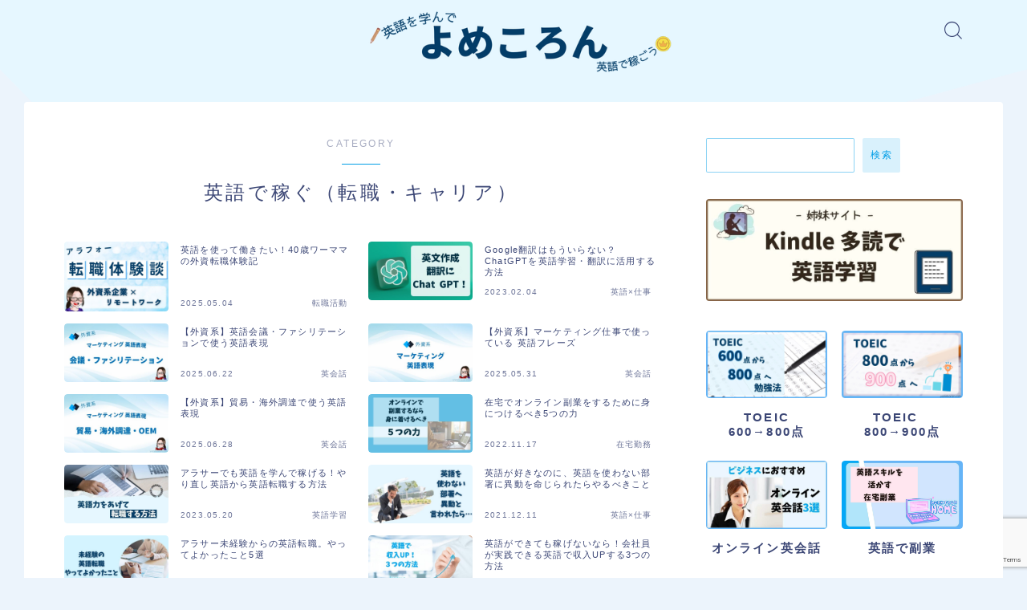

--- FILE ---
content_type: text/html; charset=UTF-8
request_url: https://yomekoron.com/category/career-change/
body_size: 26091
content:


<!DOCTYPE html>
<html lang="ja">

<head prefix="og: https://ogp.me/ns# fb: https://ogp.me/ns/fb# article: https://ogp.me/ns/article#">
	<meta charset="utf-8">
	<meta http-equiv="X-UA-Compatible" content="IE=edge">
	<meta name="viewport" content="width=device-width, initial-scale=1,minimum-scale=1.0">
	<!-- ここからOGP -->
	<meta property="og:type" content="article">
				<meta property="og:title" content="英語で稼ぐ（転職・キャリア）｜よめころん英語">
		<meta property="og:url" content="https://yomekoron.com/category/career-change/">
				<meta property="og:image" content="https://yomekoron.com/wp-content/uploads/2025/05/job-change.jpg">
	<!-- ここまでOGP --><meta name="description" content="転職・キャリアに関する記事" >

<link rel="canonical" href="https://yomekoron.com/category/career-change/">
<meta property="og:site_name" content="よめころん英語">
<meta name="twitter:card" content="summary_large_image">
<meta name="twitter:site" content="@yomekoron">



<!-- Google Tag Manager -->
<script>(function(w,d,s,l,i){w[l]=w[l]||[];w[l].push({'gtm.start':
new Date().getTime(),event:'gtm.js'});var f=d.getElementsByTagName(s)[0],
j=d.createElement(s),dl=l!='dataLayer'?'&l='+l:'';j.async=true;j.src=
'https://www.googletagmanager.com/gtm.js?id='+i+dl;f.parentNode.insertBefore(j,f);
})(window,document,'script','dataLayer','GTM-NZ32ZML');</script>
<!-- End Google Tag Manager -->
<!-- Global site tag (gtag.js) - Google Analytics -->
<script async src="https://www.googletagmanager.com/gtag/js?id=UA-77416804-2"></script>
<script>
  window.dataLayer = window.dataLayer || [];
  function gtag(){dataLayer.push(arguments);}
  gtag('js', new Date());

  gtag('config', 'UA-77416804-2');
</script>

<meta name="p:domain_verify" content="302342d0413a628cc40b353af43eeaa5"/>

<meta name='impact-site-verification' value='1478056152'>

<title>転職・キャリアに関する記事｜よめころん英語</title>
<meta name='robots' content='max-image-preview:large' />
<link rel='dns-prefetch' href='//cdnjs.cloudflare.com' />
<link rel='dns-prefetch' href='//cdn.jsdelivr.net' />
<link rel="alternate" type="application/rss+xml" title="よめころん英語 &raquo; 英語で稼ぐ（転職・キャリア） カテゴリーのフィード" href="https://yomekoron.com/category/career-change/feed/" />
<style id='wp-img-auto-sizes-contain-inline-css' type='text/css'>
img:is([sizes=auto i],[sizes^="auto," i]){contain-intrinsic-size:3000px 1500px}
/*# sourceURL=wp-img-auto-sizes-contain-inline-css */
</style>
<style id='wp-emoji-styles-inline-css' type='text/css'>

	img.wp-smiley, img.emoji {
		display: inline !important;
		border: none !important;
		box-shadow: none !important;
		height: 1em !important;
		width: 1em !important;
		margin: 0 0.07em !important;
		vertical-align: -0.1em !important;
		background: none !important;
		padding: 0 !important;
	}
/*# sourceURL=wp-emoji-styles-inline-css */
</style>
<style id='wp-block-library-inline-css' type='text/css'>
:root{--wp-block-synced-color:#7a00df;--wp-block-synced-color--rgb:122,0,223;--wp-bound-block-color:var(--wp-block-synced-color);--wp-editor-canvas-background:#ddd;--wp-admin-theme-color:#007cba;--wp-admin-theme-color--rgb:0,124,186;--wp-admin-theme-color-darker-10:#006ba1;--wp-admin-theme-color-darker-10--rgb:0,107,160.5;--wp-admin-theme-color-darker-20:#005a87;--wp-admin-theme-color-darker-20--rgb:0,90,135;--wp-admin-border-width-focus:2px}@media (min-resolution:192dpi){:root{--wp-admin-border-width-focus:1.5px}}.wp-element-button{cursor:pointer}:root .has-very-light-gray-background-color{background-color:#eee}:root .has-very-dark-gray-background-color{background-color:#313131}:root .has-very-light-gray-color{color:#eee}:root .has-very-dark-gray-color{color:#313131}:root .has-vivid-green-cyan-to-vivid-cyan-blue-gradient-background{background:linear-gradient(135deg,#00d084,#0693e3)}:root .has-purple-crush-gradient-background{background:linear-gradient(135deg,#34e2e4,#4721fb 50%,#ab1dfe)}:root .has-hazy-dawn-gradient-background{background:linear-gradient(135deg,#faaca8,#dad0ec)}:root .has-subdued-olive-gradient-background{background:linear-gradient(135deg,#fafae1,#67a671)}:root .has-atomic-cream-gradient-background{background:linear-gradient(135deg,#fdd79a,#004a59)}:root .has-nightshade-gradient-background{background:linear-gradient(135deg,#330968,#31cdcf)}:root .has-midnight-gradient-background{background:linear-gradient(135deg,#020381,#2874fc)}:root{--wp--preset--font-size--normal:16px;--wp--preset--font-size--huge:42px}.has-regular-font-size{font-size:1em}.has-larger-font-size{font-size:2.625em}.has-normal-font-size{font-size:var(--wp--preset--font-size--normal)}.has-huge-font-size{font-size:var(--wp--preset--font-size--huge)}.has-text-align-center{text-align:center}.has-text-align-left{text-align:left}.has-text-align-right{text-align:right}.has-fit-text{white-space:nowrap!important}#end-resizable-editor-section{display:none}.aligncenter{clear:both}.items-justified-left{justify-content:flex-start}.items-justified-center{justify-content:center}.items-justified-right{justify-content:flex-end}.items-justified-space-between{justify-content:space-between}.screen-reader-text{border:0;clip-path:inset(50%);height:1px;margin:-1px;overflow:hidden;padding:0;position:absolute;width:1px;word-wrap:normal!important}.screen-reader-text:focus{background-color:#ddd;clip-path:none;color:#444;display:block;font-size:1em;height:auto;left:5px;line-height:normal;padding:15px 23px 14px;text-decoration:none;top:5px;width:auto;z-index:100000}html :where(.has-border-color){border-style:solid}html :where([style*=border-top-color]){border-top-style:solid}html :where([style*=border-right-color]){border-right-style:solid}html :where([style*=border-bottom-color]){border-bottom-style:solid}html :where([style*=border-left-color]){border-left-style:solid}html :where([style*=border-width]){border-style:solid}html :where([style*=border-top-width]){border-top-style:solid}html :where([style*=border-right-width]){border-right-style:solid}html :where([style*=border-bottom-width]){border-bottom-style:solid}html :where([style*=border-left-width]){border-left-style:solid}html :where(img[class*=wp-image-]){height:auto;max-width:100%}:where(figure){margin:0 0 1em}html :where(.is-position-sticky){--wp-admin--admin-bar--position-offset:var(--wp-admin--admin-bar--height,0px)}@media screen and (max-width:600px){html :where(.is-position-sticky){--wp-admin--admin-bar--position-offset:0px}}

/*# sourceURL=wp-block-library-inline-css */
</style><style id='wp-block-categories-inline-css' type='text/css'>
.wp-block-categories{box-sizing:border-box}.wp-block-categories.alignleft{margin-right:2em}.wp-block-categories.alignright{margin-left:2em}.wp-block-categories.wp-block-categories-dropdown.aligncenter{text-align:center}.wp-block-categories .wp-block-categories__label{display:block;width:100%}
/*# sourceURL=https://yomekoron.com/wp-includes/blocks/categories/style.min.css */
</style>
<style id='wp-block-image-inline-css' type='text/css'>
.wp-block-image>a,.wp-block-image>figure>a{display:inline-block}.wp-block-image img{box-sizing:border-box;height:auto;max-width:100%;vertical-align:bottom}@media not (prefers-reduced-motion){.wp-block-image img.hide{visibility:hidden}.wp-block-image img.show{animation:show-content-image .4s}}.wp-block-image[style*=border-radius] img,.wp-block-image[style*=border-radius]>a{border-radius:inherit}.wp-block-image.has-custom-border img{box-sizing:border-box}.wp-block-image.aligncenter{text-align:center}.wp-block-image.alignfull>a,.wp-block-image.alignwide>a{width:100%}.wp-block-image.alignfull img,.wp-block-image.alignwide img{height:auto;width:100%}.wp-block-image .aligncenter,.wp-block-image .alignleft,.wp-block-image .alignright,.wp-block-image.aligncenter,.wp-block-image.alignleft,.wp-block-image.alignright{display:table}.wp-block-image .aligncenter>figcaption,.wp-block-image .alignleft>figcaption,.wp-block-image .alignright>figcaption,.wp-block-image.aligncenter>figcaption,.wp-block-image.alignleft>figcaption,.wp-block-image.alignright>figcaption{caption-side:bottom;display:table-caption}.wp-block-image .alignleft{float:left;margin:.5em 1em .5em 0}.wp-block-image .alignright{float:right;margin:.5em 0 .5em 1em}.wp-block-image .aligncenter{margin-left:auto;margin-right:auto}.wp-block-image :where(figcaption){margin-bottom:1em;margin-top:.5em}.wp-block-image.is-style-circle-mask img{border-radius:9999px}@supports ((-webkit-mask-image:none) or (mask-image:none)) or (-webkit-mask-image:none){.wp-block-image.is-style-circle-mask img{border-radius:0;-webkit-mask-image:url('data:image/svg+xml;utf8,<svg viewBox="0 0 100 100" xmlns="http://www.w3.org/2000/svg"><circle cx="50" cy="50" r="50"/></svg>');mask-image:url('data:image/svg+xml;utf8,<svg viewBox="0 0 100 100" xmlns="http://www.w3.org/2000/svg"><circle cx="50" cy="50" r="50"/></svg>');mask-mode:alpha;-webkit-mask-position:center;mask-position:center;-webkit-mask-repeat:no-repeat;mask-repeat:no-repeat;-webkit-mask-size:contain;mask-size:contain}}:root :where(.wp-block-image.is-style-rounded img,.wp-block-image .is-style-rounded img){border-radius:9999px}.wp-block-image figure{margin:0}.wp-lightbox-container{display:flex;flex-direction:column;position:relative}.wp-lightbox-container img{cursor:zoom-in}.wp-lightbox-container img:hover+button{opacity:1}.wp-lightbox-container button{align-items:center;backdrop-filter:blur(16px) saturate(180%);background-color:#5a5a5a40;border:none;border-radius:4px;cursor:zoom-in;display:flex;height:20px;justify-content:center;opacity:0;padding:0;position:absolute;right:16px;text-align:center;top:16px;width:20px;z-index:100}@media not (prefers-reduced-motion){.wp-lightbox-container button{transition:opacity .2s ease}}.wp-lightbox-container button:focus-visible{outline:3px auto #5a5a5a40;outline:3px auto -webkit-focus-ring-color;outline-offset:3px}.wp-lightbox-container button:hover{cursor:pointer;opacity:1}.wp-lightbox-container button:focus{opacity:1}.wp-lightbox-container button:focus,.wp-lightbox-container button:hover,.wp-lightbox-container button:not(:hover):not(:active):not(.has-background){background-color:#5a5a5a40;border:none}.wp-lightbox-overlay{box-sizing:border-box;cursor:zoom-out;height:100vh;left:0;overflow:hidden;position:fixed;top:0;visibility:hidden;width:100%;z-index:100000}.wp-lightbox-overlay .close-button{align-items:center;cursor:pointer;display:flex;justify-content:center;min-height:40px;min-width:40px;padding:0;position:absolute;right:calc(env(safe-area-inset-right) + 16px);top:calc(env(safe-area-inset-top) + 16px);z-index:5000000}.wp-lightbox-overlay .close-button:focus,.wp-lightbox-overlay .close-button:hover,.wp-lightbox-overlay .close-button:not(:hover):not(:active):not(.has-background){background:none;border:none}.wp-lightbox-overlay .lightbox-image-container{height:var(--wp--lightbox-container-height);left:50%;overflow:hidden;position:absolute;top:50%;transform:translate(-50%,-50%);transform-origin:top left;width:var(--wp--lightbox-container-width);z-index:9999999999}.wp-lightbox-overlay .wp-block-image{align-items:center;box-sizing:border-box;display:flex;height:100%;justify-content:center;margin:0;position:relative;transform-origin:0 0;width:100%;z-index:3000000}.wp-lightbox-overlay .wp-block-image img{height:var(--wp--lightbox-image-height);min-height:var(--wp--lightbox-image-height);min-width:var(--wp--lightbox-image-width);width:var(--wp--lightbox-image-width)}.wp-lightbox-overlay .wp-block-image figcaption{display:none}.wp-lightbox-overlay button{background:none;border:none}.wp-lightbox-overlay .scrim{background-color:#fff;height:100%;opacity:.9;position:absolute;width:100%;z-index:2000000}.wp-lightbox-overlay.active{visibility:visible}@media not (prefers-reduced-motion){.wp-lightbox-overlay.active{animation:turn-on-visibility .25s both}.wp-lightbox-overlay.active img{animation:turn-on-visibility .35s both}.wp-lightbox-overlay.show-closing-animation:not(.active){animation:turn-off-visibility .35s both}.wp-lightbox-overlay.show-closing-animation:not(.active) img{animation:turn-off-visibility .25s both}.wp-lightbox-overlay.zoom.active{animation:none;opacity:1;visibility:visible}.wp-lightbox-overlay.zoom.active .lightbox-image-container{animation:lightbox-zoom-in .4s}.wp-lightbox-overlay.zoom.active .lightbox-image-container img{animation:none}.wp-lightbox-overlay.zoom.active .scrim{animation:turn-on-visibility .4s forwards}.wp-lightbox-overlay.zoom.show-closing-animation:not(.active){animation:none}.wp-lightbox-overlay.zoom.show-closing-animation:not(.active) .lightbox-image-container{animation:lightbox-zoom-out .4s}.wp-lightbox-overlay.zoom.show-closing-animation:not(.active) .lightbox-image-container img{animation:none}.wp-lightbox-overlay.zoom.show-closing-animation:not(.active) .scrim{animation:turn-off-visibility .4s forwards}}@keyframes show-content-image{0%{visibility:hidden}99%{visibility:hidden}to{visibility:visible}}@keyframes turn-on-visibility{0%{opacity:0}to{opacity:1}}@keyframes turn-off-visibility{0%{opacity:1;visibility:visible}99%{opacity:0;visibility:visible}to{opacity:0;visibility:hidden}}@keyframes lightbox-zoom-in{0%{transform:translate(calc((-100vw + var(--wp--lightbox-scrollbar-width))/2 + var(--wp--lightbox-initial-left-position)),calc(-50vh + var(--wp--lightbox-initial-top-position))) scale(var(--wp--lightbox-scale))}to{transform:translate(-50%,-50%) scale(1)}}@keyframes lightbox-zoom-out{0%{transform:translate(-50%,-50%) scale(1);visibility:visible}99%{visibility:visible}to{transform:translate(calc((-100vw + var(--wp--lightbox-scrollbar-width))/2 + var(--wp--lightbox-initial-left-position)),calc(-50vh + var(--wp--lightbox-initial-top-position))) scale(var(--wp--lightbox-scale));visibility:hidden}}
/*# sourceURL=https://yomekoron.com/wp-includes/blocks/image/style.min.css */
</style>
<style id='wp-block-search-inline-css' type='text/css'>
.wp-block-search__button{margin-left:10px;word-break:normal}.wp-block-search__button.has-icon{line-height:0}.wp-block-search__button svg{height:1.25em;min-height:24px;min-width:24px;width:1.25em;fill:currentColor;vertical-align:text-bottom}:where(.wp-block-search__button){border:1px solid #ccc;padding:6px 10px}.wp-block-search__inside-wrapper{display:flex;flex:auto;flex-wrap:nowrap;max-width:100%}.wp-block-search__label{width:100%}.wp-block-search.wp-block-search__button-only .wp-block-search__button{box-sizing:border-box;display:flex;flex-shrink:0;justify-content:center;margin-left:0;max-width:100%}.wp-block-search.wp-block-search__button-only .wp-block-search__inside-wrapper{min-width:0!important;transition-property:width}.wp-block-search.wp-block-search__button-only .wp-block-search__input{flex-basis:100%;transition-duration:.3s}.wp-block-search.wp-block-search__button-only.wp-block-search__searchfield-hidden,.wp-block-search.wp-block-search__button-only.wp-block-search__searchfield-hidden .wp-block-search__inside-wrapper{overflow:hidden}.wp-block-search.wp-block-search__button-only.wp-block-search__searchfield-hidden .wp-block-search__input{border-left-width:0!important;border-right-width:0!important;flex-basis:0;flex-grow:0;margin:0;min-width:0!important;padding-left:0!important;padding-right:0!important;width:0!important}:where(.wp-block-search__input){appearance:none;border:1px solid #949494;flex-grow:1;font-family:inherit;font-size:inherit;font-style:inherit;font-weight:inherit;letter-spacing:inherit;line-height:inherit;margin-left:0;margin-right:0;min-width:3rem;padding:8px;text-decoration:unset!important;text-transform:inherit}:where(.wp-block-search__button-inside .wp-block-search__inside-wrapper){background-color:#fff;border:1px solid #949494;box-sizing:border-box;padding:4px}:where(.wp-block-search__button-inside .wp-block-search__inside-wrapper) .wp-block-search__input{border:none;border-radius:0;padding:0 4px}:where(.wp-block-search__button-inside .wp-block-search__inside-wrapper) .wp-block-search__input:focus{outline:none}:where(.wp-block-search__button-inside .wp-block-search__inside-wrapper) :where(.wp-block-search__button){padding:4px 8px}.wp-block-search.aligncenter .wp-block-search__inside-wrapper{margin:auto}.wp-block[data-align=right] .wp-block-search.wp-block-search__button-only .wp-block-search__inside-wrapper{float:right}
/*# sourceURL=https://yomekoron.com/wp-includes/blocks/search/style.min.css */
</style>
<style id='wp-block-paragraph-inline-css' type='text/css'>
.is-small-text{font-size:.875em}.is-regular-text{font-size:1em}.is-large-text{font-size:2.25em}.is-larger-text{font-size:3em}.has-drop-cap:not(:focus):first-letter{float:left;font-size:8.4em;font-style:normal;font-weight:100;line-height:.68;margin:.05em .1em 0 0;text-transform:uppercase}body.rtl .has-drop-cap:not(:focus):first-letter{float:none;margin-left:.1em}p.has-drop-cap.has-background{overflow:hidden}:root :where(p.has-background){padding:1.25em 2.375em}:where(p.has-text-color:not(.has-link-color)) a{color:inherit}p.has-text-align-left[style*="writing-mode:vertical-lr"],p.has-text-align-right[style*="writing-mode:vertical-rl"]{rotate:180deg}
/*# sourceURL=https://yomekoron.com/wp-includes/blocks/paragraph/style.min.css */
</style>
<style id='global-styles-inline-css' type='text/css'>
:root{--wp--preset--aspect-ratio--square: 1;--wp--preset--aspect-ratio--4-3: 4/3;--wp--preset--aspect-ratio--3-4: 3/4;--wp--preset--aspect-ratio--3-2: 3/2;--wp--preset--aspect-ratio--2-3: 2/3;--wp--preset--aspect-ratio--16-9: 16/9;--wp--preset--aspect-ratio--9-16: 9/16;--wp--preset--color--black: #000000;--wp--preset--color--cyan-bluish-gray: #abb8c3;--wp--preset--color--white: #ffffff;--wp--preset--color--pale-pink: #f78da7;--wp--preset--color--vivid-red: #cf2e2e;--wp--preset--color--luminous-vivid-orange: #ff6900;--wp--preset--color--luminous-vivid-amber: #fcb900;--wp--preset--color--light-green-cyan: #7bdcb5;--wp--preset--color--vivid-green-cyan: #00d084;--wp--preset--color--pale-cyan-blue: #8ed1fc;--wp--preset--color--vivid-cyan-blue: #0693e3;--wp--preset--color--vivid-purple: #9b51e0;--wp--preset--gradient--vivid-cyan-blue-to-vivid-purple: linear-gradient(135deg,rgb(6,147,227) 0%,rgb(155,81,224) 100%);--wp--preset--gradient--light-green-cyan-to-vivid-green-cyan: linear-gradient(135deg,rgb(122,220,180) 0%,rgb(0,208,130) 100%);--wp--preset--gradient--luminous-vivid-amber-to-luminous-vivid-orange: linear-gradient(135deg,rgb(252,185,0) 0%,rgb(255,105,0) 100%);--wp--preset--gradient--luminous-vivid-orange-to-vivid-red: linear-gradient(135deg,rgb(255,105,0) 0%,rgb(207,46,46) 100%);--wp--preset--gradient--very-light-gray-to-cyan-bluish-gray: linear-gradient(135deg,rgb(238,238,238) 0%,rgb(169,184,195) 100%);--wp--preset--gradient--cool-to-warm-spectrum: linear-gradient(135deg,rgb(74,234,220) 0%,rgb(151,120,209) 20%,rgb(207,42,186) 40%,rgb(238,44,130) 60%,rgb(251,105,98) 80%,rgb(254,248,76) 100%);--wp--preset--gradient--blush-light-purple: linear-gradient(135deg,rgb(255,206,236) 0%,rgb(152,150,240) 100%);--wp--preset--gradient--blush-bordeaux: linear-gradient(135deg,rgb(254,205,165) 0%,rgb(254,45,45) 50%,rgb(107,0,62) 100%);--wp--preset--gradient--luminous-dusk: linear-gradient(135deg,rgb(255,203,112) 0%,rgb(199,81,192) 50%,rgb(65,88,208) 100%);--wp--preset--gradient--pale-ocean: linear-gradient(135deg,rgb(255,245,203) 0%,rgb(182,227,212) 50%,rgb(51,167,181) 100%);--wp--preset--gradient--electric-grass: linear-gradient(135deg,rgb(202,248,128) 0%,rgb(113,206,126) 100%);--wp--preset--gradient--midnight: linear-gradient(135deg,rgb(2,3,129) 0%,rgb(40,116,252) 100%);--wp--preset--font-size--small: 13px;--wp--preset--font-size--medium: 20px;--wp--preset--font-size--large: 36px;--wp--preset--font-size--x-large: 42px;--wp--preset--spacing--20: 0.44rem;--wp--preset--spacing--30: 0.67rem;--wp--preset--spacing--40: 1rem;--wp--preset--spacing--50: 1.5rem;--wp--preset--spacing--60: 2.25rem;--wp--preset--spacing--70: 3.38rem;--wp--preset--spacing--80: 5.06rem;--wp--preset--shadow--natural: 6px 6px 9px rgba(0, 0, 0, 0.2);--wp--preset--shadow--deep: 12px 12px 50px rgba(0, 0, 0, 0.4);--wp--preset--shadow--sharp: 6px 6px 0px rgba(0, 0, 0, 0.2);--wp--preset--shadow--outlined: 6px 6px 0px -3px rgb(255, 255, 255), 6px 6px rgb(0, 0, 0);--wp--preset--shadow--crisp: 6px 6px 0px rgb(0, 0, 0);}:where(.is-layout-flex){gap: 0.5em;}:where(.is-layout-grid){gap: 0.5em;}body .is-layout-flex{display: flex;}.is-layout-flex{flex-wrap: wrap;align-items: center;}.is-layout-flex > :is(*, div){margin: 0;}body .is-layout-grid{display: grid;}.is-layout-grid > :is(*, div){margin: 0;}:where(.wp-block-columns.is-layout-flex){gap: 2em;}:where(.wp-block-columns.is-layout-grid){gap: 2em;}:where(.wp-block-post-template.is-layout-flex){gap: 1.25em;}:where(.wp-block-post-template.is-layout-grid){gap: 1.25em;}.has-black-color{color: var(--wp--preset--color--black) !important;}.has-cyan-bluish-gray-color{color: var(--wp--preset--color--cyan-bluish-gray) !important;}.has-white-color{color: var(--wp--preset--color--white) !important;}.has-pale-pink-color{color: var(--wp--preset--color--pale-pink) !important;}.has-vivid-red-color{color: var(--wp--preset--color--vivid-red) !important;}.has-luminous-vivid-orange-color{color: var(--wp--preset--color--luminous-vivid-orange) !important;}.has-luminous-vivid-amber-color{color: var(--wp--preset--color--luminous-vivid-amber) !important;}.has-light-green-cyan-color{color: var(--wp--preset--color--light-green-cyan) !important;}.has-vivid-green-cyan-color{color: var(--wp--preset--color--vivid-green-cyan) !important;}.has-pale-cyan-blue-color{color: var(--wp--preset--color--pale-cyan-blue) !important;}.has-vivid-cyan-blue-color{color: var(--wp--preset--color--vivid-cyan-blue) !important;}.has-vivid-purple-color{color: var(--wp--preset--color--vivid-purple) !important;}.has-black-background-color{background-color: var(--wp--preset--color--black) !important;}.has-cyan-bluish-gray-background-color{background-color: var(--wp--preset--color--cyan-bluish-gray) !important;}.has-white-background-color{background-color: var(--wp--preset--color--white) !important;}.has-pale-pink-background-color{background-color: var(--wp--preset--color--pale-pink) !important;}.has-vivid-red-background-color{background-color: var(--wp--preset--color--vivid-red) !important;}.has-luminous-vivid-orange-background-color{background-color: var(--wp--preset--color--luminous-vivid-orange) !important;}.has-luminous-vivid-amber-background-color{background-color: var(--wp--preset--color--luminous-vivid-amber) !important;}.has-light-green-cyan-background-color{background-color: var(--wp--preset--color--light-green-cyan) !important;}.has-vivid-green-cyan-background-color{background-color: var(--wp--preset--color--vivid-green-cyan) !important;}.has-pale-cyan-blue-background-color{background-color: var(--wp--preset--color--pale-cyan-blue) !important;}.has-vivid-cyan-blue-background-color{background-color: var(--wp--preset--color--vivid-cyan-blue) !important;}.has-vivid-purple-background-color{background-color: var(--wp--preset--color--vivid-purple) !important;}.has-black-border-color{border-color: var(--wp--preset--color--black) !important;}.has-cyan-bluish-gray-border-color{border-color: var(--wp--preset--color--cyan-bluish-gray) !important;}.has-white-border-color{border-color: var(--wp--preset--color--white) !important;}.has-pale-pink-border-color{border-color: var(--wp--preset--color--pale-pink) !important;}.has-vivid-red-border-color{border-color: var(--wp--preset--color--vivid-red) !important;}.has-luminous-vivid-orange-border-color{border-color: var(--wp--preset--color--luminous-vivid-orange) !important;}.has-luminous-vivid-amber-border-color{border-color: var(--wp--preset--color--luminous-vivid-amber) !important;}.has-light-green-cyan-border-color{border-color: var(--wp--preset--color--light-green-cyan) !important;}.has-vivid-green-cyan-border-color{border-color: var(--wp--preset--color--vivid-green-cyan) !important;}.has-pale-cyan-blue-border-color{border-color: var(--wp--preset--color--pale-cyan-blue) !important;}.has-vivid-cyan-blue-border-color{border-color: var(--wp--preset--color--vivid-cyan-blue) !important;}.has-vivid-purple-border-color{border-color: var(--wp--preset--color--vivid-purple) !important;}.has-vivid-cyan-blue-to-vivid-purple-gradient-background{background: var(--wp--preset--gradient--vivid-cyan-blue-to-vivid-purple) !important;}.has-light-green-cyan-to-vivid-green-cyan-gradient-background{background: var(--wp--preset--gradient--light-green-cyan-to-vivid-green-cyan) !important;}.has-luminous-vivid-amber-to-luminous-vivid-orange-gradient-background{background: var(--wp--preset--gradient--luminous-vivid-amber-to-luminous-vivid-orange) !important;}.has-luminous-vivid-orange-to-vivid-red-gradient-background{background: var(--wp--preset--gradient--luminous-vivid-orange-to-vivid-red) !important;}.has-very-light-gray-to-cyan-bluish-gray-gradient-background{background: var(--wp--preset--gradient--very-light-gray-to-cyan-bluish-gray) !important;}.has-cool-to-warm-spectrum-gradient-background{background: var(--wp--preset--gradient--cool-to-warm-spectrum) !important;}.has-blush-light-purple-gradient-background{background: var(--wp--preset--gradient--blush-light-purple) !important;}.has-blush-bordeaux-gradient-background{background: var(--wp--preset--gradient--blush-bordeaux) !important;}.has-luminous-dusk-gradient-background{background: var(--wp--preset--gradient--luminous-dusk) !important;}.has-pale-ocean-gradient-background{background: var(--wp--preset--gradient--pale-ocean) !important;}.has-electric-grass-gradient-background{background: var(--wp--preset--gradient--electric-grass) !important;}.has-midnight-gradient-background{background: var(--wp--preset--gradient--midnight) !important;}.has-small-font-size{font-size: var(--wp--preset--font-size--small) !important;}.has-medium-font-size{font-size: var(--wp--preset--font-size--medium) !important;}.has-large-font-size{font-size: var(--wp--preset--font-size--large) !important;}.has-x-large-font-size{font-size: var(--wp--preset--font-size--x-large) !important;}
/*# sourceURL=global-styles-inline-css */
</style>

<style id='classic-theme-styles-inline-css' type='text/css'>
/*! This file is auto-generated */
.wp-block-button__link{color:#fff;background-color:#32373c;border-radius:9999px;box-shadow:none;text-decoration:none;padding:calc(.667em + 2px) calc(1.333em + 2px);font-size:1.125em}.wp-block-file__button{background:#32373c;color:#fff;text-decoration:none}
/*# sourceURL=/wp-includes/css/classic-themes.min.css */
</style>
<link rel='stylesheet' id='prism-numbers-css' href='https://cdnjs.cloudflare.com/ajax/libs/prism/1.29.0/plugins/line-numbers/prism-line-numbers.min.css?ver=1.29.0' type='text/css' media='all' />
<link rel='stylesheet' id='prism-okaidia-css' href='https://cdnjs.cloudflare.com/ajax/libs/prism/1.29.0/themes/prism-okaidia.min.css?ver=1.29.0' type='text/css' media='all' />
<link rel='stylesheet' id='contact-form-7-css' href='https://yomekoron.com/wp-content/plugins/contact-form-7/includes/css/styles.css?ver=6.1.4' type='text/css' media='all' />
<link rel='stylesheet' id='sbd-block-style-post-css' href='https://yomekoron.com/wp-content/plugins/simpleblogdesign-main/build/style-index.css?ver=1.2.6' type='text/css' media='all' />
<link rel='stylesheet' id='yyi_rinker_stylesheet-css' href='https://yomekoron.com/wp-content/plugins/yyi-rinker/css/style.css?v=1.12.0&#038;ver=6.9' type='text/css' media='all' />
<link rel='stylesheet' id='parent-style-css' href='https://yomekoron.com/wp-content/themes/jinr/style.css?ver=6.9' type='text/css' media='all' />
<link rel='stylesheet' id='theme-style-css' href='https://yomekoron.com/wp-content/themes/jinr-child/style.css?ver=6.9' type='text/css' media='all' />
<link rel='stylesheet' id='sbd_style-css' href='https://yomekoron.com/?sbd=1&#038;ver=6.9' type='text/css' media='all' />
<link rel='stylesheet' id='sbd-sroll-css-css' href='https://yomekoron.com/wp-content/plugins/simpleblogdesign-main/addon/scroll-hint/style.css?ver=1.00' type='text/css' media='all' />
<script type="text/javascript" src="https://yomekoron.com/wp-includes/js/jquery/jquery.min.js?ver=3.7.1" id="jquery-core-js"></script>
<script type="text/javascript" src="https://yomekoron.com/wp-content/plugins/yyi-rinker/js/event-tracking.js?v=1.12.0" id="yyi_rinker_event_tracking_script-js"></script>
<link rel="https://api.w.org/" href="https://yomekoron.com/wp-json/" /><link rel="alternate" title="JSON" type="application/json" href="https://yomekoron.com/wp-json/wp/v2/categories/166" /><style>
.yyi-rinker-images {
    display: flex;
    justify-content: center;
    align-items: center;
    position: relative;

}
div.yyi-rinker-image img.yyi-rinker-main-img.hidden {
    display: none;
}

.yyi-rinker-images-arrow {
    cursor: pointer;
    position: absolute;
    top: 50%;
    display: block;
    margin-top: -11px;
    opacity: 0.6;
    width: 22px;
}

.yyi-rinker-images-arrow-left{
    left: -10px;
}
.yyi-rinker-images-arrow-right{
    right: -10px;
}

.yyi-rinker-images-arrow-left.hidden {
    display: none;
}

.yyi-rinker-images-arrow-right.hidden {
    display: none;
}
div.yyi-rinker-contents.yyi-rinker-design-tate  div.yyi-rinker-box{
    flex-direction: column;
}

div.yyi-rinker-contents.yyi-rinker-design-slim div.yyi-rinker-box .yyi-rinker-links {
    flex-direction: column;
}

div.yyi-rinker-contents.yyi-rinker-design-slim div.yyi-rinker-info {
    width: 100%;
}

div.yyi-rinker-contents.yyi-rinker-design-slim .yyi-rinker-title {
    text-align: center;
}

div.yyi-rinker-contents.yyi-rinker-design-slim .yyi-rinker-links {
    text-align: center;
}
div.yyi-rinker-contents.yyi-rinker-design-slim .yyi-rinker-image {
    margin: auto;
}

div.yyi-rinker-contents.yyi-rinker-design-slim div.yyi-rinker-info ul.yyi-rinker-links li {
	align-self: stretch;
}
div.yyi-rinker-contents.yyi-rinker-design-slim div.yyi-rinker-box div.yyi-rinker-info {
	padding: 0;
}
div.yyi-rinker-contents.yyi-rinker-design-slim div.yyi-rinker-box {
	flex-direction: column;
	padding: 14px 5px 0;
}

.yyi-rinker-design-slim div.yyi-rinker-box div.yyi-rinker-info {
	text-align: center;
}

.yyi-rinker-design-slim div.price-box span.price {
	display: block;
}

div.yyi-rinker-contents.yyi-rinker-design-slim div.yyi-rinker-info div.yyi-rinker-title a{
	font-size:16px;
}

div.yyi-rinker-contents.yyi-rinker-design-slim ul.yyi-rinker-links li.amazonkindlelink:before,  div.yyi-rinker-contents.yyi-rinker-design-slim ul.yyi-rinker-links li.amazonlink:before,  div.yyi-rinker-contents.yyi-rinker-design-slim ul.yyi-rinker-links li.rakutenlink:before, div.yyi-rinker-contents.yyi-rinker-design-slim ul.yyi-rinker-links li.yahoolink:before, div.yyi-rinker-contents.yyi-rinker-design-slim ul.yyi-rinker-links li.mercarilink:before {
	font-size:12px;
}

div.yyi-rinker-contents.yyi-rinker-design-slim ul.yyi-rinker-links li a {
	font-size: 13px;
}
.entry-content ul.yyi-rinker-links li {
	padding: 0;
}

div.yyi-rinker-contents .yyi-rinker-attention.attention_desing_right_ribbon {
    width: 89px;
    height: 91px;
    position: absolute;
    top: -1px;
    right: -1px;
    left: auto;
    overflow: hidden;
}

div.yyi-rinker-contents .yyi-rinker-attention.attention_desing_right_ribbon span {
    display: inline-block;
    width: 146px;
    position: absolute;
    padding: 4px 0;
    left: -13px;
    top: 12px;
    text-align: center;
    font-size: 12px;
    line-height: 24px;
    -webkit-transform: rotate(45deg);
    transform: rotate(45deg);
    box-shadow: 0 1px 3px rgba(0, 0, 0, 0.2);
}

div.yyi-rinker-contents .yyi-rinker-attention.attention_desing_right_ribbon {
    background: none;
}
.yyi-rinker-attention.attention_desing_right_ribbon .yyi-rinker-attention-after,
.yyi-rinker-attention.attention_desing_right_ribbon .yyi-rinker-attention-before{
display:none;
}
div.yyi-rinker-use-right_ribbon div.yyi-rinker-title {
    margin-right: 2rem;
}

				</style><style type="text/css">.a--search-label,.a--menu-label {margin-top:-2px;}body:not(.wp-admin){background-color: #ecf4fc;}body:not(.wp-admin) #wrapper{background-image: url();}body:not(.wp-admin),.widgettitle,.c--post-list-title,.d--slider-title-default,.d--blogcard-mysite .a--blogcard-title,.d--blogcard-external .a--blogcard-title,.d--blogcard-external .a--blogcard-more,.d--blogcard-external::before,.d--blogcard-external.d--blogcard-style1 .a--blogcard-label,#hamburgerMenuList .menu-item a,.editor-styles-wrapper,#headerSearch .search-text,.d--profile-author.d--brand-color .d--contact,.js--hamburger-active.c--menu-trigger .a--menu-label,#postTagBox a,.wpcf7 input,.wpcf7 textarea,.wpcf7 select,.o--jinr-postcard,.o--postlist-inner .a--post-title,.widgets-php h2.jinr-heading,.d--material-design .b--jinr-postlist .a--post-title,.wp-block-search__input,.a--button-microcopy,.b--jinr-paid-text,.b--paidpost-remaining{color:#3b4675;}#hamburgerMenuList .menu-item a:after,.a--simple-box-quotetitle,.a--nextpage-label{color:rgba(59,70,117,0.6);}#globalMenuList .sub-menu .menu-item a,.a--ham-follow-label{color:rgba(59,70,117,0.75);}.a--time-separator,.js--hamburger-active.c--menu-trigger .a--menu-bar,.a--nextpage-label::before,.a--nextpage-label::after{background-color:#3b4675;}.a--microcopy-parts1,    .a--microcopy-parts2,.d--button-microcopy3 .a--microcopy-parts1::before,.d--button-microcopy3 .a--microcopy-parts2::before{background-color:rgba(59,70,117,0.6);}.post-page-numbers,.o--pagenation-list .c--pagenation-item a{border-color:rgba(2,158,230,1);color:rgba(2,158,230,1);}.o--pagenation-list .c--pagenation-item .dots{color:rgba(59,70,117,0.45);}.post-page-numbers.current,.c--nextpage a:hover,.o--pagenation-list .c--pagenation-item span:not(.dots),.o--pagenation-list .c--pagenation-item a:hover{background-color:rgba(2,158,230,1);}#hamburgerMenuList .menu-item ul a:before{background-color:rgba(59,70,117,0.3);}#hamburgerMenuList .menu-item{border-color:rgba(59,70,117,0.15);}.d--sns-share-design2.d--sns-share-color-white .c--sns-share-item{border-color:rgba(59,70,117,0.09);}ul.is-style-jinr-checkmark-square.jinr-list li::after{border-color:rgba(59,70,117,0.12);}.o--snsshare-button-select{background-color:rgba(59,70,117,0.03);}#postTagBox a,.wp-block-tag-cloud a{background-color:rgba(59,70,117,0.06);}.d--simple-box12{background-color:rgba(59,70,117,0.06);}.d--simple-box12::before,.d--simple-box12::after{color:rgba(59,70,117,0.06);}.d--blogcard-external.d--blogcard-style1 .o--blogcard-link,.wp-block-table table,.wp-block-table td,.wp-block-table thead{border-color:#3b4675;}.o--widget-area a:not([class]),.jinr-article a:not([class]),#commonFooter a:not([class]),.editor-styles-wrapper a:not([class]),.comment-edit-link,.comment-reply-link{color: #008db7;}.comment-edit-link,.comment-reply-link{border-color: #008db7;}#wrapper a:not([class]):hover{color: #6bb4ce;}#footerMenuList a:hover{color: #6bb4ce!important;}#globalMenuList .menu-item a:hover{color: #3b4675;}.d--glonavi-hover-none #globalMenuList .menu-item a:hover{color: #6bb4ce;}.a--timeline-link-text span::before,.a--timeline-link-text span::after{background-color: #008db7;}.a--timeline-link-text:hover span::before,.a--timeline-link-text:hover span::after{background-color: #6bb4ce;}.d--blogcard-mysite .a--blogcard-more,.d--blogcard-mysite::before,.a--postcard-category,#mainContent .a--post-cat a,.a--timeline-step,.a--timeline-step-original,#mainContent .d--profile-author.d--theme-color a.a--sns-item-link,.d--profile-style1.d--theme-color a.a--sns-item-link .jin-icons,.d--profile-style2.d--theme-color a.a--sns-item-link .jin-icons,.c--jinr-post-cat a,.d--blogcard-mysite.d--blogcard-style1 .a--blogcard-label,.wp-block-search__button,.a--slider-button a,.cat-item a::after,.widget_nav_menu a::after,.wp-block-page-list a::after,.wp-block-archives a::after,.d--slider-design2 .swiper-button-prev::after,.d--slider-design2 .swiper-button-next::after,.a--paidpost-price,.d--h2-style10 h2.jinr-heading{color: #029ee6;}.d--blogcard-mysite.d--blogcard-style1 .o--blogcard-link,.d--h3-style1 h3.jinr-heading,.d--h2-style3 h2.jinr-heading,.d--h2-style9 h2.jinr-heading::after,.d--h2-style9 h2.jinr-heading,.d--h3-style3 h3.jinr-heading,.d--h3-style4 h3.jinr-heading,.d--h4-style2 h4.jinr-heading,.d--profile-style1,.d--h3-style7 h3.jinr-heading::before,.d--h4-style6 h4.jinr-heading::before,.jinr-widget-area h2.jinr-heading,.widgets-php h2.jinr-heading,ul.is-style-jinr-checkmark li::before,ul.is-style-jinr-checkmark-square li::before{border-color: #029ee6;}.d--profile-style1 .a--profile-job{border-bottom-color: #029ee6!important;}.d--h2-style2 h2.jinr-heading::before,.d--h2-style8 h2.jinr-heading::before{border-top-color: #029ee6!important;}.a--timeline-step-original::before,.a--timeline-step-original::after,.a--timeline-step::before,.a--timeline-step::after,.a--slider-button-deco,.d--h2-style1 h2.jinr-heading,.d--h2-style2 h2.jinr-heading,.d--h4-style1 h4.jinr-heading::before,.d--h2-style4 h2.jinr-heading::after,.d--h2-style5 h2.jinr-heading::before,.d--h2-style6 h2.jinr-heading::before,.d--h2-style7 h2.jinr-heading::before,.d--h2-style7 h2.jinr-heading::after,.d--h2-style9 h2.jinr-heading::before,.d--h3-style2 h3.jinr-heading::before,.d--h3-style3 h3.jinr-heading::before,.d--h3-style5 h3.jinr-heading::before,.d--h3-style5 h3.jinr-heading::after,.d--h4-style3 h4.jinr-heading::before,.o--slider-pagenation .swiper-pagination-bullet,.o--slider-pagenation .a--slider-pagenation,#snsShareBottom.d--sns-share-color-solid,ul.jinr-list li::after,ol.jinr-list li::before,.d--profile-style2 .o--profile-contents,.d--profile-style1 .a--profile-introduction::before,.d--h3-style6 h3.jinr-heading::before,.d--h3-style7 h3.jinr-heading::after,.d--h4-style5 h4.jinr-heading::before,.d--h4-style6 h4.jinr-heading::after,.d--archive-subtitle::after,.a--scroll-btn:before, .a--scroll-btn:after,.d--designtitle-animation-dynamic .b--jinr-h2rich.js--scr-animation::before{background-color: #029ee6;}.d--slider-design2 .swiper-button-prev,.d--slider-design2 .swiper-button-next{background-color: rgba(2,158,230,0.09);}.d--slider-design2 .swiper-button-prev:hover::before,.d--slider-design2 .swiper-button-next:hover::before{background-color: #029ee6;}.d--material-design .d--slider-design2 .swiper-button-prev,.d--material-design .d--slider-design2 .swiper-button-next{box-shadow: 0 3px 6px -1px rgba(2,158,230,0.3);}.d--profile-style2 .a--profile-introduction{background-color: rgba(2,158,230,0.09);}.d--h3-style8 h3.jinr-heading,.d--h4-style4 h4.jinr-heading,.d--h2-style10 h2.jinr-heading{background-color: rgba(2,158,230,0.09);}.wp-block-search__button{background-color: rgba(2,158,230,0.15);}.o--notfound-section{background-color: rgba(2,158,230,0.06);}.jinr-profile-label::before,.jinr-profile-label span{background-color: rgba(2,158,230,1);}.wp-block-search__button:hover{background-color: rgba(2,158,230,1);}.d--flat-design .wp-block-search__input,.d--flat-design .wp-block-search__button-inside .wp-block-search__inside-wrapper,.d--flat-design .wp-block-categories-dropdown select,.d--flat-design .wp-block-archives-dropdown select{border-color: rgba(2,158,230,0.45);}#hamburgerMenu .o--ham-follow-sns .a--sns-item-link .jin-icons::before{color: rgba(2,158,230,1);}.wp-block-categories-dropdown::before,.wp-block-archives-dropdown::before{color: rgba(2,158,230,1);}.wp-block-search__button svg{fill:#029ee6;}ol.jinr-list li li::after,ul.jinr-list li li::after{color: #029ee6!important;}.d--button a{background-color: #029ee6;}.d--archive-subtitle{color: rgba(59,70,117,0.45);}.a--post-date,.a--post-category{color: rgba(59,70,117,0.75);}@media (min-width: 552px) {.d--postlist-newstext .a--post-date{color: rgba(59,70,117,0.84);}.d--postlist-newstext .o--postlist-item{border-color: rgba(59,70,117,0.12);}.d--postlist-hover-hovercolor .c--post-link:hover .a--post-title{color: #6bb4ce!important;}}@media (max-width: 551px) {.d--postlist-newstext-sp .a--post-date{color: rgba(59,70,117,0.9);}.d--postlist-newstext-sp .o--postlist-item{border-color: rgba(59,70,117,0.12);}}.d--marker1{background:linear-gradient(transparent 80%, #efed5f 80%);}.d--marker2{background:linear-gradient(transparent 80%, #bce4ff 80%);}.d--user-color1{color: #E55E73;}.d--user-color2{color: #07925c;}.d--information-type-textonlywithlink a:hover{color : #ffffff!important;}.c--tab-title{background-color:rgba(2,158,230,0.3);}.c--tab-title.active{background-color:rgba(2,158,230,1);color:rgba(236,244,252,1);}.d--tab-design1 .c--tab-contents{border-color:rgba(2,158,230,1);}.d--tab-design1 .c--tab-title{box-shadow: inset 1px -1px 5px -2px rgba(2,158,230,0.3);}.d--material-design .d--header-style-default.d--header-tracking-on:not(.d--transparent):not(.d--commonheader-cover){box-shadow: 0 3px 12px 1px hsla(0,0%,64%,0.101 );}.a--slider-title a{color:#3b4675!important;}.d--slider-design2 .c--post-meta{color:rgba(59,70,117,0.75)!important;}@media (max-width: 551px) {.a--slider-item-count{-webkit-text-stroke:1px rgba(59,70,117,1);}}@media (min-width: 552px) {.a--slider-item-count{-webkit-text-stroke:1px rgba(59,70,117,0.3);}}#mainContent,#homeArticle,#jinrArticle,.js--scr-animation .d--button-arrow-animation-drawarrow a::before{background-color:#fff;}@media (min-width: 552px) {#commonHeader + .o--jinr-mainvisual.o--jinr-slider,#commonHeader + .a--header-style-parts + .o--jinr-mainvisual.o--jinr-slider,#commonHeader + .o--informationbar + .o--jinr-mainvisual.o--jinr-slider,#commonHeader + .a--header-style-parts + .o--informationbar + .o--jinr-mainvisual.o--jinr-slider{margin-top:30px;}}.d--main-style-outline{margin-top:0;}.a--header-style-parts{background-color: #e6f7ff;}.a--header-style-parts{background-repeat:no-repeat;background-size: 82%;background-position: 50% 50%;}@media (max-width: 551px) {.a--header-style-parts{background-size: 100%;background-position: 50% 50%;}}@media (max-width: 551px) {.d--header-style-triangle + .a--header-style-parts,.d--header-style-slope + .a--header-style-parts{clip-path: polygon(100% 0, 100% 28%, 0 72%, 0 0);}}#headerLogoLink,#headerLogoLink:hover,#SiteSubCopy{color: #3b4675!important;}@media (max-width: 551px) {#commonHeaderInner{height: 57px;}d--header-layout1.d--header-style-border + .a--header-style-parts.js--follow-header-display{top: 57px;}}@media screen and (min-width: 552px) and (max-width:781px) {.d--header-layout1 #commonHeaderInner{height: calc(40px * 0.7);}d--header-layout1.d--header-style-border + .a--header-style-parts.js--follow-header-display{top: calc(40px * 0.7);}}@media (min-width: 782px) {.d--header-layout1 #commonHeaderInner{height: 40px;}d--header-layout1.d--header-style-border + .a--header-style-parts.js--follow-header-display{top: 40px;}.d--glonavi-hover-borderup #globalMenuList > li a::after,.d--glonavi-hover-borderwax #globalMenuList > li a::after,.d--glonavi-hover-borderflow #globalMenuList > li a::after{background-color:#3b4675;}}@media (min-width: 552px) {.d--header-layout2 #headerLogo{padding-top: calc(40px * 0.3);padding-bottom: calc(40px * 0.15);}}@media (max-width: 551px) {.d--header-layout1 #headerLogoLink{max-width: calc(146px * 1.5);}.d--header-layout2 #headerLogoLink{max-width: calc(146px * 1.5);}}@media (min-width: 552px) and (max-width:781px) {.d--header-layout1 #headerLogoLink{max-width: calc(132px * 2.4);}.d--header-layout2 #headerLogoLink{max-width: calc(132px * 2.4);}}@media (min-width: 782px) {.d--header-layout1 #headerLogoLink{max-width: calc(132px * 3);}.d--header-layout2 #headerLogoLink{max-width: calc(132px * 3);}}@media screen and (min-width: 782px) and (max-width:960px) {.d--header-layout1 #headerLogo {max-width:calc(100% - 30px);}}.d--main-style-transparent .b--jinr-paid-text{background-color:#ecf4fc;box-shadow: 0 0 0px 15px #ecf4fc;}.b--jinr-paid-container::before{background-image : linear-gradient(to right, rgba(59,70,117,0.45), rgba(59,70,117,0.45) 7px, transparent 7px, transparent 8px);}#globalMenuList .menu-item{font-size:14px;}#globalMenuList .menu-item a,#commonHeader a.a--sns-item-link .jin-icons::before,a.a--spmenu-item-link,#headerSearch .a--search-icon,#headerSearch .a--search-label,.c--menu-trigger .a--menu-label{color: #3b4675;}.d--header-menu-style2 #globalMenuList > .menu-item > a{border-color: rgba(59,70,117,0.27)!important;}.c--spmenu-item::before{background-color: rgba(59,70,117,0.21);}.c--menu-trigger .a--menu-bar{background-color: #3b4675;}@media (min-width: 552px) {.a--stillimage{background-size:contain;box-sizing:border-box;height:auto;padding-top: 27%;}}@media (max-width: 551px) {.a--stillimage{height:calc( 100vh - 57px );}}@media (max-width: 551px) {.a--stillimage{height:calc( 100vh - 57px );}}.a--stillimage{background-image: url(https://yomekoron.com/wp-content/uploads/2022/04/blog-blue-moji.jpg);}.a--stillimage{background-size:contain;box-sizing:border-box;height:auto;padding-top: 27%;}.d--stillimage-overlay-simple .a--stillimage-overlay{background-color: #fff;filter: opacity(75%);}.d--stillimage-overlay-blur .a--stillimage{opacity:calc(1 - 75 * 0.01);}.d--stillimage-overlay-blur.c--stillimage::before{background-color: #fff;}.a--stillimage-maincopy,.a--stillimage-subcopy{color: #1e73be;}.c--stillimage-contents{top: 50%;left:50%;text-align:center;}.c--stillimage-contents .b--jinr-button .o--button-inner{text-align:center;}@media (max-width: 551px) {.c--stillimage-contents{top: 50%;left:50%;}}.a--movie-maincopy,.a--movie-subcopy{color: #22327a;}.c--movie-contents{top: 50%;left:50%;text-align:center;}@media (max-width: 551px) {.c--movie-contents{top: 50%;left:50%;}}.a--stillimage-maincopy{font-size: 2.432rem;}.a--movie-maincopy{font-size: 2.28rem;}@media (min-width: 552px) {.a--stillimage-maincopy{font-size: clamp(2.88rem, 3.9vw,3.84rem);}.a--movie-maincopy{font-size: clamp(2.7rem, 3.9vw,3.6rem);}}.a--stillimage-subcopy{font-size: clamp(1.15rem, 1.5vw,1.6rem);}.a--movie-subcopy{font-size: clamp(1.15rem, 1.5vw,1.5rem);}@media (min-width: 552px) {.a--stillimage-subcopy{font-size: clamp(1.5rem, 1.8vw,1.536rem);}.a--movie-subcopy{font-size: clamp(1.5rem, 1.8vw,1.44rem);}}.d--blogcard-style1 .a--blogcard-label,.d--blogcard-style1 .o--blogcard-link{background-color:#fff;}#snsShareBottom.d--sns-share-color-white{border-top-color:#029ee6;}#snsShareLabel::before{background-color:rgba(59,70,117,0.45);}#jinrRelatedPost,.a--hidden-scroll{background-color: #f7f7f7;}.c--relatedpost-headline{color: #3b4675;}.a--relatedpost-maincopy::before,.a--relatedpost-maincopy::after{background-color: #3b4675;}#commonFooter{background-color: #e6f7ff;}#commonFooter #commonFooterSiteMenu a,#commonFooter .c--breadcrumb-item a,.c--breadcrumb-item,.a--breadcrumb-parts,#commonFooter .a--profile-name,#commonFooter .a--profile-introduction,#commonFooter a.a--sns-item-link,#commonFooter .a--profile-label,#footer-widget{color: #3b4675;}#footerInfo,#footerMenuList .menu-item:not(:first-child){border-color: rgba(59,70,117,0.3);}#commonFooter .a--profile-label::before{background-color: rgba(59,70,117,0.3);}#commonFooter .a--profile-job,#commonFooter .d--brand-color .d--contact{color: rgba(59,70,117,0.6);}#copyright{color: #3b4675;}.d--fullwidth-max,.d--fullwidth-article{color: #3b4675;}.a--h2rich-maincopy,.a--h2rich-subcopy,.a--h2rich-number,.a--h2rich-icon{color: #029ee6;}.b--jinr-h2rich{border-color: #029ee6;}.a--h2rich-decoration-before,.a--h2rich-decoration-after{background-color: #029ee6;}.wp-block-latest-posts__list li a,.wp-block-archives-list li a,.wp-block-categories-list li a,.wp-block-page-list a,.widget_nav_menu li,.wp-block-rss li a,.wp-block-page-list li a,.wp-block-latest-comments .wp-block-latest-comments__comment,.jinr-widget-area.widget_meta li a{border-color:rgba(59,70,117,0.15);}.d--two-column .d--article-width-680 + #mainSideBar{border-color:rgba(59,70,117,0.1);}.wp-block-latest-posts__list li a,.wp-block-archives-list li a,.wp-block-categories-list li a,.wp-block-page-list li a,.widget_nav_menu li a,.wp-block-page-list a,.wp-block-rss li a,.jinr-widget-area.widget_meta li a,.wp-block-tag-cloud a,.wp-block-latest-comments__comment-link{color:#3b4675!important;}.widget_nav_menu .menu-item ul a:before,.wp-block-page-list .menu-item ul a:before,.wp-block-categories-list .cat-item ul a:before{background-color:rgba(59,70,117,0.15);}body[class^="logged-in"]{background-color:#fff!important;}.d--cvbutton-all.d--spcv-outline .o--cv-button{border-color: #008db7;}.d--cvbutton-all{color: #444444;}.d--cvbutton-all .a--cv-button-icon::after{background-color: rgba(68,68,68,0.6);}.d--cvbutton-all.d--spcv-solid .o--cv-button{background-color: #008db7;}.d--cvbutton-category1.d--spcv-outline .o--cv-button{border-color: #008db7;}.d--cvbutton-category1{color: #444444;}.d--cvbutton-category1 .a--cv-button-icon::after{background-color: rgba(68,68,68,0.6);}.d--cvbutton-category1.d--spcv-solid .o--cv-button{background-color: #008db7;}.d--cvbutton-category2.d--spcv-outline .o--cv-button{border-color: #008db7;}.d--cvbutton-category2{color: #444444;}.d--cvbutton-category2 .a--cv-button-icon::after{background-color: rgba(68,68,68,0.6);}.d--cvbutton-category2.d--spcv-solid .o--cv-button{background-color: #008db7;}.d--cvbutton-category3.d--spcv-outline .o--cv-button{border-color: #008db7;}.d--cvbutton-category3{color: #444444;}.d--cvbutton-category3 .a--cv-button-icon::after{background-color: rgba(68,68,68,0.6);}.d--cvbutton-category3.d--spcv-solid .o--cv-button{background-color: #008db7;}.d--simple-box1{border-color: #64b5f6;}.d--simple-box1 .a--simple-box-title{color: #64b5f6;}.d--simple-box1 .a--simple-box-title{color: #64b5f6;}.d--simple-box2{border-color: #1b4203;}.d--simple-box2 .a--simple-box-title{color: #1b4203;}.d--simple-box2 .a--simple-box-title{color: #1b4203;}.d--simple-box2::before{border: 1px solid#1b4203;}.d--simple-box3{border-color: #1b4203;}.d--simple-box3 .a--simple-box-title{color: #1b4203;}.d--simple-box3 .a--simple-box-title{color: #1b4203;}.d--simple-box4{border-color: #1b4203;}.d--simple-box4 .a--simple-box-title{color: #1b4203;}.d--simple-box4 .a--simple-box-title{color: #1b4203;}.d--simple-box4::before{background-image: linear-gradient(to right,#1b4203,#1b4203 4px,transparent 4px,transparent 8px),linear-gradient(to right,#1b4203,#1b4203 4px,transparent 4px,transparent 8px);}.d--simple-box5{border-color: #fffdef;}.d--simple-box5 .a--simple-box-title{color: #fffdef;}.d--simple-box5 .a--simple-box-title{color: #3b4675;}.d--simple-box5{background-color: #fffdef;}.d--simple-box6{border-color: #ffd95e;}.d--simple-box6 .a--simple-box-title{color: #ffd95e;}.d--simple-box6 .a--simple-box-title{color: #ffd95e;}.d--simple-box6{background-color: rgba(255,217,94,0.1);}.d--simple-box7{border-color: #8c9389;}.d--simple-box7 .a--simple-box-title{color: #8c9389;}.d--simple-box7 .a--simple-box-title{color: #8c9389;}.d--simple-box7{background-color: rgba(140,147,137,0.1);}.d--simple-box8{border-color: #8b918a;}.d--simple-box8 .a--simple-box-title{color: #8b918a;}.d--simple-box8 .a--simple-box-title{color: #3b4675;}.d--simple-box8{background-color: #8b918a;}.d--simple-box9{border-color: #64b5f6;}.d--simple-box9 .a--simple-box-title{color: #64b5f6;}.d--simple-box9 .a--simple-box-title{color: #64b5f6;}.d--simple-box9::before{background-image: linear-gradient(to right,#64b5f6,#64b5f6 4px,transparent 4px,transparent 8px),linear-gradient(to right,#64b5f6,#64b5f6 4px,transparent 4px,transparent 8px);}.d--simple-box9::after{background-image: linear-gradient(to right,#64b5f6,#64b5f6 4px,transparent 4px,transparent 8px),linear-gradient(to right,#64b5f6,#64b5f6 4px,transparent 4px,transparent 8px);}.d--simple-box9{background-color: rgba(100,181,246,0.1);}.d--simple-box10{border-color: #e6e8e5;}.d--simple-box10 .a--simple-box-title{color: #e6e8e5;}.d--simple-box10 .a--simple-box-title{color: #3b4675;}.d--simple-box10{background-color: #e6e8e5;}.d--simple-box10::after{background: linear-gradient(45deg, #e6e8e5 50%, transparent 52%),linear-gradient(315deg, #e6e8e5 50%, transparent 52%);background-size: 12px 24px;background-repeat: repeat-x;}.d--simple-box11{border-color: #64b5f6;}.d--simple-box11 .a--simple-box-title{color: #64b5f6;}.d--simple-box11 .a--simple-box-title{color: #64b5f6;}.d--simple-box11::before, .d--simple-box11::after{border-color: #64b5f6;}.d--heading-box1{border-color: #64b5f6;}.d--heading-box1 .a--simple-box-title{background-color: #64b5f6;}.d--heading-box1 .a--simple-box-title::before{border-top-color: #64b5f6!important;}.d--heading-box2{border-color: #1e73be;}.d--heading-box2 .a--simple-box-title{background-color: #1e73be;}.d--heading-box3{border-color: #ff80ab;}.d--heading-box3 .a--simple-box-title{background-color: #ff80ab;}.d--heading-box4{border-color: #272b25;}.d--heading-box4 .a--simple-box-title{background-color: #272b25;}.d--heading-box5{border-color: #407FED;}.d--heading-box6{border-color: #454c41;}.d--heading-box6 .a--simple-box-title{color: #454c41;}.d--heading-box6{background-color: rgba(69,76,65,0.18);}.d--heading-box7{border-color: #1e73be;}.d--heading-box7 .a--simple-box-title{color: #1e73be;}.d--heading-box7 .a--simple-box-title{border-color: #1e73be;}.d--heading-box7 .a--simple-box-title::before{background-color: #1e73be;}.d--heading-box8{border-color: #454c41;}.d--heading-box8 .a--simple-box-title{color: #454c41;}.d--heading-box8 .a--simple-box-title::before{background-color: #454c41;}.d--heading-box8 .a--simple-box-title{border-color: #454c41;}.d--heading-box9{border-color: #272b25;}.d--heading-box9 .a--simple-box-title{background-color: #272b25;}.d--heading-iconbox1{border-color: #ffd375;}.d--heading-iconbox1 .jif{color: #ffd375;}.d--heading-iconbox1 .a--heading-iconbox-title{color: #ffd375;}.d--heading-iconbox2{border-color: #68a8ed;}.d--heading-iconbox2 .jif{color: #68a8ed;}.d--heading-iconbox2 .a--heading-iconbox-title{color: #68a8ed;}.d--heading-iconbox3{border-color: #ff8c8c;}.d--heading-iconbox3 .jif{color: #ff8c8c;}.d--heading-iconbox3 .a--heading-iconbox-title{color: #ff8c8c;}.d--heading-iconbox4{border-color: #e55e73;}.d--heading-iconbox4 .jif{color: #e55e73;}.d--heading-iconbox4 .a--heading-iconbox-title{color: #e55e73;}.d--simple-iconbox1 .jif{color: #ffc956;}.d--simple-iconbox1 .a--jinr-iconbox{border-color: #ffc956;}.d--simple-iconbox1{background-color: rgba(255,201,86,0.1);}.d--simple-iconbox2 .jif{color: #ffc956;}.d--simple-iconbox2 .a--jinr-iconbox{border-color: #ffc956;}.d--simple-iconbox2{background-color: rgba(255,201,86,0.1);}.d--simple-iconbox3 .jif{color: #ffc956;}.d--simple-iconbox3 .a--jinr-iconbox{border-color: #ffc956;}.d--simple-iconbox3{background-color: rgba(255,201,86,0.1);}.d--simple-iconbox4 .jif{color: #ff7c7c;}.d--simple-iconbox4 .a--jinr-iconbox{border-color: #ff7c7c;}.d--simple-iconbox4{background-color: rgba(255,124,124,0.1);}.d--simple-iconbox5 .jif{color: #1fc49d;}.d--simple-iconbox5 .a--jinr-iconbox{border-color: #1fc49d;}.d--simple-iconbox5{background-color: rgba(31,196,157,0.1);}.d--simple-iconbox6 .jif{color: #1fc49d;}.d--simple-iconbox6 .a--jinr-iconbox{border-color: #1fc49d;}.d--simple-iconbox6{background-color: rgba(31,196,157,0.1);}.d--simple-iconbox7 .jif{color: #3d92ed;}.d--simple-iconbox7 .a--jinr-iconbox{border-color: #3d92ed;}.d--simple-iconbox7{background-color: rgba(61,146,237,0.1);}.d--simple-iconbox8 .jif{color: #3d92ed;}.d--simple-iconbox8 .a--jinr-iconbox{border-color: #3d92ed;}.d--simple-iconbox8{background-color: rgba(61,146,237,0.1);}.d--button-type1 a{font-size: 14.4px;}@media (min-width: 552px) {.d--button-type1 a{font-size: 16px;}}.d--button-type1 a{color: #ffffff!important;padding: 13.5px 33.12px;border-radius: 60px;}span.b--jinr-price::before{background-color: #ffffff;}@media (min-width: 552px) {.d--button-type1 a{padding: 19px 48px 18px;}}.d--button-type1 a{background: linear-gradient(135deg, #07b290, #079383);}.d--button-type1 a{box-shadow: 0 1px 3px hsla(173,91%,12%,0.40);}.d--button-type1 a{border:1px solid #07b290;}.d--button-type1 a:hover{color:#07b290 !important;}.d--button-type2 a{font-size: 14.4px;}@media (min-width: 552px) {.d--button-type2 a{font-size: 16px;}}.d--button-type2 a{color: #000000!important;padding: 13.5px 33.12px;border-radius: 60px;}span.b--jinr-price::before{background-color: #000000;}@media (min-width: 552px) {.d--button-type2 a{padding: 19px 48px 18px;}}.d--button-type2 a{background-color: #e5e5e5;}.d--button-type3 a{font-size: 13.5px;}@media (min-width: 552px) {.d--button-type3 a{font-size: 15px;}}.d--button-type3 a{color: #000000!important;border: 1px solid #000000;padding: 11.25px 24.15px;border-radius: 60px;}@media (min-width: 552px) {.d--button-type3 a{padding: 16px 35px 15px;}}.d--button-type3 a{box-shadow: 0 1px 3px hsla(0,0%,-18%,0.27);}.d--button-type3 a::before{background: #000000;}.d--button-type4 a{font-size: 13.5px;}@media (min-width: 552px) {.d--button-type4 a{font-size: 15px;}}.d--button-type4 a{color: #079383!important;border: 1px solid #079383;padding: 11.25px 24.15px;border-radius: 60px;}@media (min-width: 552px) {.d--button-type4 a{padding: 16px 35px 15px;}}.d--button-type4 a{box-shadow: 0 1px 3px hsla(173,91%,12%,0.27);}.d--button-type4 a::before{background: #079383;}.d--button-type5 a{font-size: 12.6px;}@media (min-width: 552px) {.d--button-type5 a{font-size: 14px;}}.js--scr-animation .d--button-type5.d--button-arrow-animation-drawarrow.is-animated a::after,.js--scr-animation .d--button-type5.d--button-arrow-animation-drawarrow.is-animated a::before{background-color: #1e73be;}.d--button-type5 a{color: #1e73be!important;position:relative;border-bottom: 1px solid #1e73be;padding: 10.35px 31.05px 10.35px 3px;}.d--button-type5 a::after{border-right: 1px solid #1e73be;}@media (min-width: 552px) {.d--button-type5 a{padding: 15px 45px 15px 3px;}}.d--button-type6 a{font-size: 12.6px;}@media (min-width: 552px) {.d--button-type6 a{font-size: 14px;}}.d--button-type6 a{color: #ffffff!important;padding: 9px 69px;border-radius: 60px;}span.b--jinr-price::before{background-color: #ffffff;}@media (min-width: 552px) {.d--button-type6 a{padding: 13px 100px 12px;}}.d--button-type6 a{background: linear-gradient(135deg, #07b290, #079383);}.d--button-type6 a{box-shadow: 0 1px 3px hsla(173,91%,12%,0.40);}.d--button-type6 a{border:1px solid #07b290;}.d--button-type6 a:hover{color:#07b290 !important;}.d--button-type7 a{font-size: 13.5px;}@media (min-width: 552px) {.d--button-type7 a{font-size: 15px;}}.d--button-type7 a{color: #ffffff!important;padding: 9px 36.57px;border-radius: 4px;}span.b--jinr-price::before{background-color: #ffffff;}@media (min-width: 552px) {.d--button-type7 a{padding: 13px 53px 12px;}}.d--button-type7 a{background: linear-gradient(135deg, #07b290, #079383);}.d--button-type7 a{box-shadow: 0 1px 3px hsla(173,91%,12%,0.40);}.d--button-type7 a::after{right:15.9px;}.d--button-type7 a{padding-left: 18.57px;}.d--button-type7 a::after{content: "\ea7b";}@media (min-width: 552px) {.d--button-type7 a{padding-left: 29px;}}.d--button-type8 a{font-size: 13.5px;}@media (min-width: 552px) {.d--button-type8 a{font-size: 15px;}}.d--button-type8 a{color: #444444!important;padding: 9px 36.57px;border-radius: 4px;}span.b--jinr-price::before{background-color: #444444;}@media (min-width: 552px) {.d--button-type8 a{padding: 13px 53px 12px;}}.d--button-type8 a{background-color: #eeeeee;}.d--button-type8 a{box-shadow: 0 1px 3px hsla(0,0%,75%,0.40);}.d--button-type8 a::after{right:15.9px;}.d--button-type8 a{padding-left: 18.57px;}.d--button-type8 a::after{content: "\ea7b";}@media (min-width: 552px) {.d--button-type8 a{padding-left: 29px;}}.d--button-type9 a{font-size: 14.4px;}@media (min-width: 552px) {.d--button-type9 a{font-size: 16px;}}.d--button-type9 a{color: #407FED!important;border: 1px solid #407FED;padding: 13.5px 33.12px;border-radius: 60px;}@media (min-width: 552px) {.d--button-type9 a{padding: 19px 48px 18px;}}.d--button-type9 a{box-shadow: 0 1px 3px hsla(218,83%,41%,0.27);}.d--button-type10 a{font-size: 14.4px;}@media (min-width: 552px) {.d--button-type10 a{font-size: 16px;}}.d--button-type10 a{color: #407FED!important;border: 1px solid #407FED;padding: 13.5px 33.12px;border-radius: 60px;}@media (min-width: 552px) {.d--button-type10 a{padding: 19px 48px 18px;}}.d--button-type10 a{box-shadow: 0 1px 3px hsla(218,83%,41%,0.27);}.d--jinr-gradation1{background: linear-gradient(135deg, #07b290, #079383);}.d--jinr-gradation2{background: linear-gradient(135deg, #f6f2b5, #f865a0);}.d--jinr-gradation3{background: linear-gradient(135deg, #f6f2b5, #f8a363);}#postContent #postCategoryBox .cat-item::after{border-color: #029ee6!important;}#postContent #postCategoryBox .cat-item .children .cat-item::after{background-color: #029ee6!important;}.a--notfound-headtitle{color: #029ee6!important;}#HeaderSearchForm{opacity:0;}.o--hamburger-menu-container{opacity:0;}body.wp-admin.d--main-style-transparent .editor-styles-wrapper,body.wp-admin.d--main-style-transparent .editor-styles-wrapper .jinr-category-name{background-color:#ecf4fc;}.d--postlist-slider::-webkit-scrollbar-thumb,#jinrRelatedPostInner .o--postlist-inner::-webkit-scrollbar-thumb{background:rgba(59,70,117,1);}.d--labeling-act-border{border-color: rgba(59,70,117,0.18);}.c--labeling-act.d--labeling-act-solid,.c--labeling-small-act.d--labeling-act-solid{background-color: rgba(59,70,117,0.03);}.a--labeling-act,.c--labeling-small-act{color: rgba(59,70,117,0.6);}.a--labeling-small-act span{background-color: rgba(59,70,117,0.21);}.d--labeling-act-strong{background-color: rgba(59,70,117,0.045);}.d--labeling-act-strong .a--labeling-act{color: rgba(59,70,117,0.75);}.b--jinr-compare .o--compare-child .c--compare-label{background-color:#029ee6;color:#ffffff;}.b--jinr-compare .o--compare-child{border-color:rgba(59,70,117,0.15);}.b--jinr-compare .o--compare-child .c--compare-content{border-color:rgba(59,70,117,0.075);}</style>
		<link rel="alternate" type="application/rss+xml" title="よめころん英語" href="https://yomekoron.com/feed/">
	<style type="text/css">
		/*<!-- rtoc -->*/
		.rtoc-mokuji-content {
			background-color: #ffffff;
		}

		.rtoc-mokuji-content.frame1 {
			border: 1px solid #3f9cff;
		}

		.rtoc-mokuji-content #rtoc-mokuji-title {
			color: #3f9cff;
		}

		.rtoc-mokuji-content .rtoc-mokuji li>a {
			color: #555555;
		}

		.rtoc-mokuji-content .mokuji_ul.level-1>.rtoc-item::before {
			background-color: #3f9cff !important;
		}

		.rtoc-mokuji-content .mokuji_ul.level-2>.rtoc-item::before {
			background-color: #3f9cff !important;
		}

		.rtoc-mokuji-content.frame2::before,
		.rtoc-mokuji-content.frame3,
		.rtoc-mokuji-content.frame4,
		.rtoc-mokuji-content.frame5 {
			border-color: #3f9cff !important;
		}

		.rtoc-mokuji-content.frame5::before,
		.rtoc-mokuji-content.frame5::after {
			background-color: #3f9cff;
		}

		.widget_block #rtoc-mokuji-widget-wrapper .rtoc-mokuji.level-1 .rtoc-item.rtoc-current:after,
		.widget #rtoc-mokuji-widget-wrapper .rtoc-mokuji.level-1 .rtoc-item.rtoc-current:after,
		#scrollad #rtoc-mokuji-widget-wrapper .rtoc-mokuji.level-1 .rtoc-item.rtoc-current:after,
		#sideBarTracking #rtoc-mokuji-widget-wrapper .rtoc-mokuji.level-1 .rtoc-item.rtoc-current:after {
			background-color: #3f9cff !important;
		}

		.cls-1,
		.cls-2 {
			stroke: #3f9cff;
		}

		.rtoc-mokuji-content .decimal_ol.level-2>.rtoc-item::before,
		.rtoc-mokuji-content .mokuji_ol.level-2>.rtoc-item::before,
		.rtoc-mokuji-content .decimal_ol.level-2>.rtoc-item::after,
		.rtoc-mokuji-content .decimal_ol.level-2>.rtoc-item::after {
			color: #3f9cff;
			background-color: #3f9cff;
		}

		.rtoc-mokuji-content .rtoc-mokuji.level-1>.rtoc-item::before {
			color: #3f9cff;
		}

		.rtoc-mokuji-content .decimal_ol>.rtoc-item::after {
			background-color: #3f9cff;
		}

		.rtoc-mokuji-content .decimal_ol>.rtoc-item::before {
			color: #3f9cff;
		}

		/*rtoc_return*/
		#rtoc_return a::before {
			background-image: url(https://yomekoron.com/wp-content/plugins/rich-table-of-content/include/../img/rtoc_return.png);
		}

		#rtoc_return a {
			background-color: #3f9cff !important;
		}

		/* アクセントポイント */
		.rtoc-mokuji-content .level-1>.rtoc-item #rtocAC.accent-point::after {
			background-color: #3f9cff;
		}

		.rtoc-mokuji-content .level-2>.rtoc-item #rtocAC.accent-point::after {
			background-color: #3f9cff;
		}
		.rtoc-mokuji-content.frame6,
		.rtoc-mokuji-content.frame7::before,
		.rtoc-mokuji-content.frame8::before {
			border-color: #3f9cff;
		}

		.rtoc-mokuji-content.frame6 #rtoc-mokuji-title,
		.rtoc-mokuji-content.frame7 #rtoc-mokuji-title::after {
			background-color: #3f9cff;
		}

		#rtoc-mokuji-wrapper.rtoc-mokuji-content.rtoc_h2_timeline .mokuji_ol.level-1>.rtoc-item::after,
		#rtoc-mokuji-wrapper.rtoc-mokuji-content.rtoc_h2_timeline .level-1.decimal_ol>.rtoc-item::after,
		#rtoc-mokuji-wrapper.rtoc-mokuji-content.rtoc_h3_timeline .mokuji_ol.level-2>.rtoc-item::after,
		#rtoc-mokuji-wrapper.rtoc-mokuji-content.rtoc_h3_timeline .mokuji_ol.level-2>.rtoc-item::after,
		.rtoc-mokuji-content.frame7 #rtoc-mokuji-title span::after {
			background-color: #3f9cff;
		}

		.widget #rtoc-mokuji-wrapper.rtoc-mokuji-content.frame6 #rtoc-mokuji-title {
			color: #3f9cff;
			background-color: #ffffff;
		}
	</style>
	<link rel="icon" href="https://yomekoron.com/wp-content/uploads/2023/01/cropped-Yomeko-touka-32x32.png" sizes="32x32" />
<link rel="icon" href="https://yomekoron.com/wp-content/uploads/2023/01/cropped-Yomeko-touka-192x192.png" sizes="192x192" />
<link rel="apple-touch-icon" href="https://yomekoron.com/wp-content/uploads/2023/01/cropped-Yomeko-touka-180x180.png" />
<meta name="msapplication-TileImage" content="https://yomekoron.com/wp-content/uploads/2023/01/cropped-Yomeko-touka-270x270.png" />
		<style type="text/css" id="wp-custom-css">
			
ひとかわむけたミカン、「むけお」のアイコンでおなじみ、英単語アプリのmikanは、隙間時間に英単語の積み上げができる便利アプリです。



日々、こつこつと単語学習してきたのに、スマホを変える時に、また一からやるのはちょっともったいないですよね。







mikan は同OS間なら、データを引き継いで、新しい端末でも続きから学習を行うことができるんです！



電話帳などはショップで引き継ぎしてもらえる場合もありますが、アプリのデータは、基本ユーザーが自分で対応しなくてはなりません。



本記事では、スマホを変える時に、英単語アプリmikanでデータ移行を行う手順を説明します。



こんな方向け
 mikan ユーザー  スマホを機種変するが、これまでの学習データを使いたい 









英単語アプリmikanはこちらからインストールできます。



Android版



iOS版








まず確認！データ移行ができる場合とできない場合



まず 確認しなければいけないことは OS が同じかどうかです。



Android 同士、 iOS 同士のデータ移行はできるのですが 、Android から iOS またその逆は、残念ながらデータを移行することができません。（2020年1月現在）



ですので例えば Android のスマホから iPhone を変えたいという場合は、またいちからやり直していくことになります。



もうここはどうしようもないので、「最初から復習できる！」と割り切りましょう！（笑）



mikanのデータ移行の基本的な流れ



mikanのデータ移行は時間はかかりますが、割と簡単です。以下のような手順ですすめます。







　



それでは、OSが同じだった場合の手順について説明します。



基本的な移行の手順については、Web上のmikanのFAQのページにあります。本記事はこの内容を説明する記事です



[chat face="Yomeko-right.jpg" name="Yomeko" align="right" border="yellow" bg="yellow"]最新情報はこちらのページもご確認ください[/chat]




最長連続日数は、引継ぎができないそうです（2020.1月時点）




　



①旧端末（現在使用しているもの）でお問い合わせ ID を取得する



データを移行するには旧端末と新端末、それぞれについてのお問い合わせ ID が必要になります。



お問い合わせIDの取得方法 - Android



ホーム画面左上のメニューをタップその他をタップ  LINE で不具合報告要望を送るをタップ&nbsp; 



 



お問い合わせIDの取得方法 - iOS



 ホーム画面右下その他をタップ  お問い合わせ ID をコピーをタップ(自動でコピーされる )







②問い合わせIDをmikanカスタマーサポート（LINE）に送信する



そこで LINE のアプリが開きますので、先ほどコピーしたお問い合わせ番号をそのまま貼り付けます。







お問い合わせ番号の他に学習状況や OS のバージョンなども のバージョンなども表示されますがそのままで問題ありません。



[chat face="Yomeko-right.jpg" name="Yomeko" align="right" border="yellow" bg="yellow"] 旧端末での操作はこれで終了です[/chat]







③新端末でお問い合わせ ID を取得する 



ここからは、新端末での操作になります。



お問い合わせ ID の送付に LINE が必要になりますので、入ってない場合は先にインストールしておきましょう。



旧端末でやったのと同じ手順でお問い合わせ ID を取得します



お問い合わせIDの取得方法 - Android



ホーム画面左上のメニューをタップその他をタップ  LINE で不具合報告要望を送るをタップ&nbsp; 



 



お問い合わせIDの取得方法 - iOS



 ホーム画面右下その他をタップ  お問い合わせ ID をコピーをタップ(自動でコピーされる )



　



④問い合わせIDをmikanカスタマーサポート（LINE）に送信する



その後 LINE のチャットにお問い合わせ ID を貼り付けます。それから「データ移行依頼」とコメントしておきましょう。



みかんのカスタマーサポートセンターでコメントが確認されると、データ移行をしてくれますので、連絡がくるまでまちます。



対応は即時ではなく、大体返事が帰って来るのにわたしは1日くらいかかりました。




移行前に新端末で学習を進めた場合、旧データが上書きされてしまうので、記録は残りません。 








⑤カスタマーサポートから、データの復元ポイントを教えてもらう。



みかんのカスタマーサポートで鍼灸の問い合わせ ID の確認ができるとデータ移行を行ったという連絡が来ます。



そこで何月何日何時のデータと指定されますので、そちらを復元します。（画像の囲み部分）







　



⑥データを復元する



ホーム画面左上のメニューをタップその他をタップ設定をタップ画面を下にスクロールしてデータの復元をタップ指定された日時のデータを選択する&nbsp;確認画面が出てくるので問題がなければ復元するをタップ



以上で終わりです。



トップ画面に戻れば、今まで学習したデータが引き継がれているのが確認できます。



[chat face="Yomeko-right.jpg" name="Yomeko" align="right" border="yellow" bg="yellow"]うまくいかない場合は、LINEのサポートセンターにて確認してください[/chat]







まとめ




スマホの機種変更時のデータ移行はそれほど難しくありません。



うまくいかない場合でも、LINEで簡単に問い合わせができます



せっかく積み上げたこれまでの学習を引き継いで、新しい端末でも英単語取得を楽しみましょう。




https://yomekoron.com/sparetime-stury/
		</style>
		<link rel="preload" href="https://yomekoron.com/wp-content/themes/jinr/lib/font/jin-icons/jin-icons.woff" as="font" type="font/woff" crossorigin>
<link rel="preload" href="https://yomekoron.com/wp-content/uploads/2023/06/logo-202305-3.png" as="image">
<link rel='stylesheet' id='rtoc_style-css' href='https://yomekoron.com/wp-content/plugins/rich-table-of-content/css/rtoc_style.css?ver=6.9' type='text/css' media='all' />
<link rel='stylesheet' id='theme-style-footer-css' href='https://yomekoron.com/wp-content/themes/jinr/style-footer.css?ver=6.9' type='text/css' media='all' />
</head>

<body class="archive category category-career-change category-166 wp-theme-jinr wp-child-theme-jinr-child">
		<div id="wrapper" class="d--flat-design  t--round-s d--article-image-r-on d--jpf-default d--ef-none   ">

		
					<header id="commonHeader" class="d--header-layout2 d--header-style-triangle d--glonavi-hover-borderup   d--header-tracking-off">

                        <div id="commonHeaderInner" class="t--main-width t--padding">

	<div id="headerLogo">
			<a id="headerLogoLink" href='https://yomekoron.com/' title='よめころん英語' rel='home'><img id="headerLogoImage"
		width="160" height="90" src="https://yomekoron.com/wp-content/uploads/2023/06/logo-202305-3.png" alt="よめころん英語" /></a>
				<div id="SiteSubCopy" class="ef d--display-none-sp d--display-none-pc">英語を学んで英語で稼ごう</div>
	</div>
	<!-- global navigation -->
	<div id="globalMenu" class="d--header-menu-style2 ef">
			</div>

			<div id="headerSearch" class="d--hamburger-none">
			<div class="a--search-icon"><i id="headerSearchIcon" class="jif jin-ifont-searchthin" aria-hidden="true"></i></div>
		</div>
		<div id="HeaderSearchFormWrapper">
			<div id="HeaderSearchForm" class="t--round">
				<form class="c--notfound-box" role="search" method="get" id="JinrSearchBox" action="https://yomekoron.com/">
    <input type="search" placeholder="キーワードを入力して検索" id="searchFormText" class="a--searchform-input" value="" name="s" id="s">
    <span class="a--notfound-icon">
        <i class="jif jin-ifont-search" aria-hidden="true"></i>
        <input type="submit" id="JinrSearchSubmit" value="">
    </span>
</form>			</div>
		</div>
	
	<!-- hamburger menu -->
	<div id="hamburgerMenu" class="d--hamburger-display-off d--hamburger-widget-on d--hamburger-follow-on">
		<div class="c--menu-trigger js--hamburger-trigger">
			<div class="c--menu-bar">
				<span class="a--menu-bar"></span>
				<span class="a--menu-bar"></span>
				<span class="a--menu-bar"></span>
			</div>
		</div>
		<div class="o--hamburger-menu-container">
			<div class="o--hamburger-menu-inner t--main-width t--padding">
													<!-- widget -->
					<div id="hamburgerWidget" class="o--widget-area">
						<div id="block-42" class="jinr-widget-area widget_block widget_search"><form role="search" method="get" action="https://yomekoron.com/" class="wp-block-search__button-outside wp-block-search__text-button aligncenter wp-block-search"    ><label class="wp-block-search__label" for="wp-block-search__input-1" >検索</label><div class="wp-block-search__inside-wrapper" ><input class="wp-block-search__input" id="wp-block-search__input-1" placeholder="" value="" type="search" name="s" required /><button aria-label="検索" class="wp-block-search__button wp-element-button" type="submit" >検索</button></div></form></div>					</div>
													<div class="d--menu-follow-sns">
						<div class="o--ham-follow-sns"><div class="a--ham-follow-label ef">Follow Me</div><div class="c--ham-follow-sns-item"><a href=https://twitter.com/Yomekoron class="a--sns-item-link d--twitter t--round" ><i class="jin-icons jin-ifont-twitter" aria-hidden="true"></i></a><a href=https://yomekoron.com/inquiry/ class="a--sns-item-link d--contact t--round"><i class="jin-icons jin-ifont-mail" aria-hidden="true"></i></a></div></div>					</div>
							</div>
		</div>
	</div>

</div>            
                
</header>				<div class="a--header-style-parts d--header-tracking-off "></div>
		
							

<main id="mainContent" class="d--two-column d--article-style1 d--main-style-outline t--round">
	<div id="mainContentInner" class="t--main-width d--default-category">

		<article id="jinrArticle" class="jinr-article d--article-width-740 d--h2-style2 d--h3-style8 d--h4-style2 t--round">

							<header id="postHeader">
					<div id="postHeaderInner">
						<span class="d--archive-subtitle ef">CATEGORY</span>
						<h1 id="jinrPostTitle" class="c--entry-title">英語で稼ぐ（転職・キャリア）</h1>
					</div>
				</header>

				<section id="postContent" class="d--article-width-740 d--font-pc-s-size d--font-sp-s-size">
					<div id="jinrPostList" class="d--postlist-hover-up">
						<div id="166" class="o--postlist-inner d--postlist-rectangle d--postlist-rectangle-sp d--postlist-column2 d--article-width-740 selected">
																								<article class="o--postlist-item" data-id="13077">
	<a class="c--post-link" rel="bookmark" href="https://yomekoron.com/job-change-40/">
		<figure class="c--post-image">
												<img width="600" height="360" src="https://yomekoron.com/wp-content/uploads/2025/05/job-change.jpg" class="attachment-medium_size size-medium_size wp-post-image" alt="英語を使って働きたい！40歳ワーママの外資転職体験記" decoding="async" fetchpriority="high" />														</figure>
		<div class="c--post-contents">
			<h2 class="a--post-title d--bold entry-title">英語を使って働きたい！40歳ワーママの外資転職体験記</h2>
			<div class="c--post-meta">
				<div class="a--post-date date updated" datetime="2025-05-04" content="2025-05-04">2025.05.04</div>
									<span class="a--post-category category-job-change">転職活動</span>
							</div>
			<span class="c--writer">Yomeko</span>
			<div class="c--post-list-publisher">
				<span>よめころん英語</span>
			</div>
		</div>
	</a>
</article>																	<article class="o--postlist-item" data-id="10732">
	<a class="c--post-link" rel="bookmark" href="https://yomekoron.com/english-chatgpt/">
		<figure class="c--post-image">
												<img width="640" height="360" src="https://yomekoron.com/wp-content/uploads/2023/02/English-ChatGPT.jpg" class="attachment-medium_size size-medium_size wp-post-image" alt="Google翻訳はもういらない？Chat GPTを英文作成・翻訳に活用する方法" decoding="async" srcset="https://yomekoron.com/wp-content/uploads/2023/02/English-ChatGPT-320x180.jpg 320w, https://yomekoron.com/wp-content/uploads/2023/02/English-ChatGPT-640x360.jpg 640w"  sizes="(max-width:552px) 50vw, 30vw" />														</figure>
		<div class="c--post-contents">
			<h2 class="a--post-title d--bold entry-title">Google翻訳はもういらない？ChatGPTを英語学習・翻訳に活用する方法</h2>
			<div class="c--post-meta">
				<div class="a--post-date date updated" datetime="2023-02-04" content="2023-02-04">2023.02.04</div>
									<span class="a--post-category category-english-and-working">英語×仕事</span>
							</div>
			<span class="c--writer">Yomeko</span>
			<div class="c--post-list-publisher">
				<span>よめころん英語</span>
			</div>
		</div>
	</a>
</article>																	<article class="o--postlist-item" data-id="13334">
	<a class="c--post-link" rel="bookmark" href="https://yomekoron.com/en-phrases-mtg/">
		<figure class="c--post-image">
												<img width="640" height="360" src="https://yomekoron.com/wp-content/uploads/2025/06/MKTEnglish-Meeting-1.jpg" class="attachment-medium_size size-medium_size wp-post-image" alt="会議・ファシリテーション英語" decoding="async" srcset="https://yomekoron.com/wp-content/uploads/2025/06/MKTEnglish-Meeting-1-320x180.jpg 320w, https://yomekoron.com/wp-content/uploads/2025/06/MKTEnglish-Meeting-1-640x360.jpg 640w"  sizes="(max-width:552px) 50vw, 30vw" />														</figure>
		<div class="c--post-contents">
			<h2 class="a--post-title d--bold entry-title">【外資系】英語会議・ファシリテーションで使う英語表現</h2>
			<div class="c--post-meta">
				<div class="a--post-date date updated" datetime="2025-06-22" content="2025-06-22">2025.06.22</div>
									<span class="a--post-category category-english-speaking">英会話</span>
							</div>
			<span class="c--writer">Yomeko</span>
			<div class="c--post-list-publisher">
				<span>よめころん英語</span>
			</div>
		</div>
	</a>
</article>																	<article class="o--postlist-item" data-id="13328">
	<a class="c--post-link" rel="bookmark" href="https://yomekoron.com/en-phrases-marketing/">
		<figure class="c--post-image">
												<img width="640" height="360" src="https://yomekoron.com/wp-content/uploads/2025/06/MKTEnglish-marketing2.jpg" class="attachment-medium_size size-medium_size wp-post-image" alt="" decoding="async" loading="lazy" srcset="https://yomekoron.com/wp-content/uploads/2025/06/MKTEnglish-marketing2-320x180.jpg 320w, https://yomekoron.com/wp-content/uploads/2025/06/MKTEnglish-marketing2-640x360.jpg 640w"  sizes="(max-width:552px) 50vw, 30vw" />														</figure>
		<div class="c--post-contents">
			<h2 class="a--post-title d--bold entry-title">【外資系】マーケティング仕事で使っている 英語フレーズ</h2>
			<div class="c--post-meta">
				<div class="a--post-date date updated" datetime="2025-05-31" content="2025-05-31">2025.05.31</div>
									<span class="a--post-category category-english-speaking">英会話</span>
							</div>
			<span class="c--writer">Yomeko</span>
			<div class="c--post-list-publisher">
				<span>よめころん英語</span>
			</div>
		</div>
	</a>
</article>																	<article class="o--postlist-item" data-id="13336">
	<a class="c--post-link" rel="bookmark" href="https://yomekoron.com/en-phrases-trade/">
		<figure class="c--post-image">
												<img width="640" height="360" src="https://yomekoron.com/wp-content/uploads/2025/06/MKTEnglish-trade-1.jpg" class="attachment-medium_size size-medium_size wp-post-image" alt="" decoding="async" loading="lazy" srcset="https://yomekoron.com/wp-content/uploads/2025/06/MKTEnglish-trade-1-320x180.jpg 320w, https://yomekoron.com/wp-content/uploads/2025/06/MKTEnglish-trade-1-640x360.jpg 640w"  sizes="(max-width:552px) 50vw, 30vw" />														</figure>
		<div class="c--post-contents">
			<h2 class="a--post-title d--bold entry-title">【外資系】貿易・海外調達で使う英語表現</h2>
			<div class="c--post-meta">
				<div class="a--post-date date updated" datetime="2025-06-28" content="2025-06-28">2025.06.28</div>
									<span class="a--post-category category-english-speaking">英会話</span>
							</div>
			<span class="c--writer">Yomeko</span>
			<div class="c--post-list-publisher">
				<span>よめころん英語</span>
			</div>
		</div>
	</a>
</article>																	<article class="o--postlist-item" data-id="6805">
	<a class="c--post-link" rel="bookmark" href="https://yomekoron.com/onlinejob-basic-5skills/">
		<figure class="c--post-image">
												<img width="640" height="360" src="https://yomekoron.com/wp-content/uploads/2022/01/onlinejob-basic-5skills.jpg" class="attachment-medium_size size-medium_size wp-post-image" alt="" decoding="async" loading="lazy" srcset="https://yomekoron.com/wp-content/uploads/2022/01/onlinejob-basic-5skills-320x180.jpg 320w, https://yomekoron.com/wp-content/uploads/2022/01/onlinejob-basic-5skills-640x360.jpg 640w"  sizes="(max-width:552px) 50vw, 30vw" />														</figure>
		<div class="c--post-contents">
			<h2 class="a--post-title d--bold entry-title">在宅でオンライン副業をするために身につけるべき5つの力</h2>
			<div class="c--post-meta">
				<div class="a--post-date date updated" datetime="2022-11-17" content="2022-11-17">2022.11.17</div>
									<span class="a--post-category category-working-at-home">在宅勤務</span>
							</div>
			<span class="c--writer">Yomeko</span>
			<div class="c--post-list-publisher">
				<span>よめころん英語</span>
			</div>
		</div>
	</a>
</article>																	<article class="o--postlist-item" data-id="5305">
	<a class="c--post-link" rel="bookmark" href="https://yomekoron.com/learn-english-earn-money1/">
		<figure class="c--post-image">
												<img width="640" height="360" src="https://yomekoron.com/wp-content/uploads/2021/09/English-skills-career-change.jpg" class="attachment-medium_size size-medium_size wp-post-image" alt="" decoding="async" loading="lazy" srcset="https://yomekoron.com/wp-content/uploads/2021/09/English-skills-career-change-320x180.jpg 320w, https://yomekoron.com/wp-content/uploads/2021/09/English-skills-career-change-640x360.jpg 640w"  sizes="(max-width:552px) 50vw, 30vw" />														</figure>
		<div class="c--post-contents">
			<h2 class="a--post-title d--bold entry-title">アラサーでも英語を学んで稼げる！やり直し英語から英語転職する方法</h2>
			<div class="c--post-meta">
				<div class="a--post-date date updated" datetime="2023-05-20" content="2023-05-20">2023.05.20</div>
									<span class="a--post-category category-learningenglish">英語学習</span>
							</div>
			<span class="c--writer">Yomeko</span>
			<div class="c--post-list-publisher">
				<span>よめころん英語</span>
			</div>
		</div>
	</a>
</article>																	<article class="o--postlist-item" data-id="6533">
	<a class="c--post-link" rel="bookmark" href="https://yomekoron.com/transferred-en-not-used/">
		<figure class="c--post-image">
												<img width="640" height="336" src="https://yomekoron.com/wp-content/uploads/2021/12/transferred-en-not-used.jpg" class="attachment-medium_size size-medium_size wp-post-image" alt="" decoding="async" loading="lazy" srcset="https://yomekoron.com/wp-content/uploads/2021/12/transferred-en-not-used-320x180.jpg 320w, https://yomekoron.com/wp-content/uploads/2021/12/transferred-en-not-used-640x360.jpg 640w"  sizes="(max-width:552px) 50vw, 30vw" />														</figure>
		<div class="c--post-contents">
			<h2 class="a--post-title d--bold entry-title">英語が好きなのに、英語を使わない部署に異動を命じられたらやるべきこと</h2>
			<div class="c--post-meta">
				<div class="a--post-date date updated" datetime="2021-12-11" content="2021-12-11">2021.12.11</div>
									<span class="a--post-category category-english-and-working">英語×仕事</span>
							</div>
			<span class="c--writer">Yomeko</span>
			<div class="c--post-list-publisher">
				<span>よめころん英語</span>
			</div>
		</div>
	</a>
</article>																	<article class="o--postlist-item" data-id="6060">
	<a class="c--post-link" rel="bookmark" href="https://yomekoron.com/todo-for-inexperienced-career-change/">
		<figure class="c--post-image">
												<img width="640" height="336" src="https://yomekoron.com/wp-content/uploads/2021/11/5things-inexperienced-career-change.jpg" class="attachment-medium_size size-medium_size wp-post-image" alt="英語転職でやってよかったこと" decoding="async" loading="lazy" srcset="https://yomekoron.com/wp-content/uploads/2021/11/5things-inexperienced-career-change-320x180.jpg 320w, https://yomekoron.com/wp-content/uploads/2021/11/5things-inexperienced-career-change-640x360.jpg 640w"  sizes="(max-width:552px) 50vw, 30vw" />														</figure>
		<div class="c--post-contents">
			<h2 class="a--post-title d--bold entry-title">アラサー未経験からの英語転職。やってよかったこと5選</h2>
			<div class="c--post-meta">
				<div class="a--post-date date updated" datetime="2022-11-16" content="2022-11-16">2022.11.16</div>
									<span class="a--post-category category-job-change">転職活動</span>
							</div>
			<span class="c--writer">Yomeko</span>
			<div class="c--post-list-publisher">
				<span>よめころん英語</span>
			</div>
		</div>
	</a>
</article>																	<article class="o--postlist-item" data-id="5270">
	<a class="c--post-link" rel="bookmark" href="https://yomekoron.com/3-pattern-earning-money/">
		<figure class="c--post-image">
												<img width="640" height="360" src="https://yomekoron.com/wp-content/uploads/2021/09/3-pattern-earning-money-2.jpg" class="attachment-medium_size size-medium_size wp-post-image" alt="英語で収入アップする3つの方法" decoding="async" loading="lazy" srcset="https://yomekoron.com/wp-content/uploads/2021/09/3-pattern-earning-money-2-320x180.jpg 320w, https://yomekoron.com/wp-content/uploads/2021/09/3-pattern-earning-money-2-640x360.jpg 640w"  sizes="(max-width:552px) 50vw, 30vw" />														</figure>
		<div class="c--post-contents">
			<h2 class="a--post-title d--bold entry-title">英語ができても稼げないなら！会社員が実践できる英語で収入UPする3つの方法</h2>
			<div class="c--post-meta">
				<div class="a--post-date date updated" datetime="2022-09-04" content="2022-09-04">2022.09.04</div>
									<span class="a--post-category category-english-and-sidework">英語×副業</span>
							</div>
			<span class="c--writer">Yomeko</span>
			<div class="c--post-list-publisher">
				<span>よめころん英語</span>
			</div>
		</div>
	</a>
</article>																						<div class="jinr-loadmore a--postlist-more" data-cat-id="recent"><span>もっと見る</span></div>						</div>
					</div>
					</sesction>
				
		</article>

														<aside id="mainSideBar" class="o--widget-area">
			<div id="sideBarWidget">
			<div id="block-33" class="jinr-widget-area widget_block widget_search"><form role="search" method="get" action="https://yomekoron.com/" class="wp-block-search__button-outside wp-block-search__text-button wp-block-search"    ><label class="wp-block-search__label" for="wp-block-search__input-2" >検索</label><div class="wp-block-search__inside-wrapper" ><input class="wp-block-search__input" id="wp-block-search__input-2" placeholder="" value="" type="search" name="s" required /><button aria-label="検索" class="wp-block-search__button wp-element-button" type="submit" >検索</button></div></form></div><div id="block-31" class="jinr-widget-area widget_block widget_media_image">
<figure class="wp-block-image size-full"><a href="https://yomekoron.com/EN-book/"><img loading="lazy" decoding="async" width="760" height="300" src="https://yomekoron.com/wp-content/uploads/2022/01/kindle-button.jpg" alt="" class="wp-image-6854" srcset="https://yomekoron.com/wp-content/uploads/2022/01/kindle-button.jpg 760w, https://yomekoron.com/wp-content/uploads/2022/01/kindle-button-300x118.jpg 300w" sizes="auto, (max-width: 760px) 100vw, 760px" /></a></figure>
</div><div id="block-38" class="jinr-widget-area widget_block">
<section class="wp-block-jinr-blocks-richmenu b--jinr-block b--jinr-richmenu d--richmenu-column-2-sp d--richmenu-column2 d--richmenu-ratio16-9 d--richmenu-simple d--richmenu-text-medium d--richmenu-text-style5 d--richmenu-animation-fadebyone js--scr-animation d--richmenu-hover-up">
<a class="wp-block-jinr-blocks-richmenuchild o--richmenu-item" href="https://yomekoron.com/howto-600-800/"><div class="o--richmenu-item-inner"><div class="a--richmenu-image"><img loading="lazy" decoding="async" src="https://yomekoron.com/wp-content/uploads/2023/03/TOEIC-howto-600-800.jpg" width="274" height="154" alt="英語で在宅副業" srcset="" sizes="auto, (max-width:552px) 40vw,50vw"/></div><div class="c--richmenu-contents ef"><div class="a--richmenu-text d--bold">TOEIC 600→800点</div></div></div></a>



<a class="wp-block-jinr-blocks-richmenuchild o--richmenu-item" href="https://yomekoron.com/howto-800-900/"><div class="o--richmenu-item-inner"><div class="a--richmenu-image"><img loading="lazy" decoding="async" src="https://yomekoron.com/wp-content/uploads/2023/06/TOEIC-howto-800-900-1.jpg" width="274" height="154" alt="" srcset="" sizes="auto, (max-width:552px) 40vw,50vw"/></div><div class="c--richmenu-contents ef"><div class="a--richmenu-text d--bold">TOEIC　800→900点</div></div></div></a>



<a class="wp-block-jinr-blocks-richmenuchild o--richmenu-item" href="https://yomekoron.com/online-en-service/"><div class="o--richmenu-item-inner"><div class="a--richmenu-image"><img loading="lazy" decoding="async" src="https://yomekoron.com/wp-content/uploads/2019/09/online-english-bus.jpg" width="274" height="154" alt="ビジネス向けオンライン英会話" srcset="https://yomekoron.com/wp-content/uploads/2019/09/online-english-bus-640x360.jpg 320w, https://yomekoron.com/wp-content/uploads/2019/09/online-english-bus.jpg 640w" sizes="auto, (max-width:552px) 40vw,50vw"/></div><div class="c--richmenu-contents ef"><div class="a--richmenu-text d--bold">オンライン英会話</div></div></div></a>



<a class="wp-block-jinr-blocks-richmenuchild o--richmenu-item" href="https://yomekoron.com/english-side-jobs-at-home/"><div class="o--richmenu-item-inner"><div class="a--richmenu-image"><img loading="lazy" decoding="async" src="https://yomekoron.com/wp-content/uploads/2021/09/4d5eb7488c78276ee8305d37219bb717.jpg" width="274" height="154" alt="英語で在宅副業" srcset="https://yomekoron.com/wp-content/uploads/2021/09/4d5eb7488c78276ee8305d37219bb717-640x360.jpg 320w, https://yomekoron.com/wp-content/uploads/2021/09/4d5eb7488c78276ee8305d37219bb717.jpg 640w" sizes="auto, (max-width:552px) 40vw,50vw"/></div><div class="c--richmenu-contents ef"><div class="a--richmenu-text d--bold">英語で副業</div></div></div></a>
</section>
</div><div id="block-17" class="jinr-widget-area widget_block widget_text">
<p></p>
</div><div id="block-37" class="jinr-widget-area widget_block widget_categories"><div class="wp-block-categories-dropdown wp-block-categories has-medium-font-size"><label class="wp-block-categories__label" for="wp-block-categories-1">カテゴリー</label><select  name='category_name' id='wp-block-categories-1' class='postform'>
	<option value='-1'>カテゴリー を選択</option>
	<option class="level-0" value="career-change">英語で稼ぐ（転職・キャリア）</option>
	<option class="level-1" value="job-change">&nbsp;&nbsp;&nbsp;転職活動</option>
	<option class="level-1" value="english-and-working">&nbsp;&nbsp;&nbsp;英語×仕事</option>
	<option class="level-1" value="working-at-home">&nbsp;&nbsp;&nbsp;在宅勤務</option>
	<option class="level-1" value="working-mom">&nbsp;&nbsp;&nbsp;ワーキングマザー</option>
	<option class="level-0" value="english-and-sidework">英語×副業</option>
	<option class="level-0" value="english">英語を学ぶ</option>
	<option class="level-1" value="learningenglish">&nbsp;&nbsp;&nbsp;英語学習</option>
	<option class="level-2" value="studysapuri">&nbsp;&nbsp;&nbsp;&nbsp;&nbsp;&nbsp;スタディサプリ</option>
	<option class="level-1" value="toeic">&nbsp;&nbsp;&nbsp;TOEIC</option>
	<option class="level-1" value="english-speaking">&nbsp;&nbsp;&nbsp;英会話</option>
	<option class="level-2" value="online-lesson">&nbsp;&nbsp;&nbsp;&nbsp;&nbsp;&nbsp;オンライン英会話</option>
	<option class="level-3" value="nativecamp">&nbsp;&nbsp;&nbsp;&nbsp;&nbsp;&nbsp;&nbsp;&nbsp;&nbsp;ネイティブキャンプ</option>
	<option class="level-0" value="learning-for-adult">社会人の勉強</option>
	<option class="level-1" value="time-management">&nbsp;&nbsp;&nbsp;時間を確保する</option>
	<option class="level-1" value="activity">&nbsp;&nbsp;&nbsp;行動力アップ</option>
	<option class="level-1" value="readingbooks">&nbsp;&nbsp;&nbsp;読書</option>
	<option class="level-0" value="skills-and-qualification">資格・スキル</option>
	<option class="level-1" value="qc-test">&nbsp;&nbsp;&nbsp;QC検定</option>
	<option class="level-0" value="about-me">About me</option>
</select><script type="text/javascript">
/* <![CDATA[ */
( ( [ dropdownId, homeUrl ] ) => {
		const dropdown = document.getElementById( dropdownId );
		function onSelectChange() {
			setTimeout( () => {
				if ( 'escape' === dropdown.dataset.lastkey ) {
					return;
				}
				if ( dropdown.value && dropdown instanceof HTMLSelectElement ) {
					const url = new URL( homeUrl );
					url.searchParams.set( dropdown.name, dropdown.value );
					location.href = url.href;
				}
			}, 250 );
		}
		function onKeyUp( event ) {
			if ( 'Escape' === event.key ) {
				dropdown.dataset.lastkey = 'escape';
			} else {
				delete dropdown.dataset.lastkey;
			}
		}
		function onClick() {
			delete dropdown.dataset.lastkey;
		}
		dropdown.addEventListener( 'keyup', onKeyUp );
		dropdown.addEventListener( 'click', onClick );
		dropdown.addEventListener( 'change', onSelectChange );
	} )( ["wp-block-categories-1","https://yomekoron.com"] );
//# sourceURL=build_dropdown_script_block_core_categories
/* ]]> */
</script>

</div></div>		</div>
	
			<div id="sideBarTracking">
			<div id="block-40" class="jinr-widget-area widget_block"><p></p>
</div>		</div>
	</aside>
									
	</div>
</main>


<footer id="commonFooter" class=" d--footer-style1">

	<div id="commonFooterInner" class="t--main-width t--padding t--round">

				
					<!-- breadcrumb -->
<section id="breadCrumb">
	<ul id="breadCrumbInner">
		<li class="c--breadcrumb-item"><a href="https://yomekoron.com/">HOME</a></li>
						<li class="c--breadcrumb-item"><span class="a--breadcrumb-parts">＞</span>英語で稼ぐ（転職・キャリア）</li>
			</ul>
</section>
<!--breadcrumb-->
		
		<section id="footerInfo">
							<div id="commonFooterSiteMenu">

					<!-- global navigation -->
					<div id="footerMenuBox">
													<nav class="o--nav-box"><ul id="footerMenuList"><li id="menu-item-10270" class="menu-item menu-item-type-post_type menu-item-object-page menu-item-10270"><a href="https://yomekoron.com/inquiry/">お問い合わせ</a></li>
<li id="menu-item-10271" class="menu-item menu-item-type-post_type menu-item-object-page menu-item-10271"><a href="https://yomekoron.com/privacy/">プライバシーポリシー</a></li>
<li id="menu-item-10272" class="menu-item menu-item-type-post_type menu-item-object-page menu-item-10272"><a href="https://yomekoron.com/law/">免責事項</a></li>
</ul></nav>											</div>
				</div>
						<div id="copyright">
				<i class="jin-icons jin-ifont-copyright" aria-hidden="true"></i>2025–2026&nbsp;&nbsp;よめころん英語			</div>
		</section>

	</div>

	
</footer>

	<!-- Google Tag Manager (noscript) -->
<noscript><iframe src="https://www.googletagmanager.com/ns.html?id=GTM-NZ32ZML"
height="0" width="0" style="display:none;visibility:hidden"></iframe></noscript>
<!-- End Google Tag Manager (noscript) -->

<script async defer data-pin-hover="true" data-pin-tall="true" data-pin-round="true" src="//assets.pinterest.com/js/pinit.js"></script><script type="speculationrules">
{"prefetch":[{"source":"document","where":{"and":[{"href_matches":"/*"},{"not":{"href_matches":["/wp-*.php","/wp-admin/*","/wp-content/uploads/*","/wp-content/*","/wp-content/plugins/*","/wp-content/themes/jinr-child/*","/wp-content/themes/jinr/*","/*\\?(.+)"]}},{"not":{"selector_matches":"a[rel~=\"nofollow\"]"}},{"not":{"selector_matches":".no-prefetch, .no-prefetch a"}}]},"eagerness":"conservative"}]}
</script>
<script type="application/ld+json">{"@context":"http:\/\/schema.org\/","@type":"BreadcrumbList","itemListElement":[[{"@type":"ListItem","position":1,"name":"\u82f1\u8a9e\u00d7\u526f\u696d","item":"https:\/\/yomekoron.com\/category\/english-and-sidework\/"}]]}</script><script type="application/ld+json">{"@context":"http:\/\/schema.org\/","@type":"CollectionPage","url":"https:\/\/yomekoron.com\/category\/career-change\/","name":"\u300c\u82f1\u8a9e\u3067\u7a3c\u3050\uff08\u8ee2\u8077\u30fb\u30ad\u30e3\u30ea\u30a2\uff09\u300d\u30ab\u30c6\u30b4\u30ea\u30fc\u306e\u8a18\u4e8b\u4e00\u89a7\uff5c\u3088\u3081\u3053\u308d\u3093\u82f1\u8a9e","description":"\u300c\u82f1\u8a9e\u3067\u7a3c\u3050\uff08\u8ee2\u8077\u30fb\u30ad\u30e3\u30ea\u30a2\uff09\u300d\u30ab\u30c6\u30b4\u30ea\u30fc\u306e\u8a18\u4e8b\u4e00\u89a7\u30da\u30fc\u30b8\u3067\u3059\u3002","publisher":{"@type":"Organization","name":"\u3088\u3081\u3053\u308d\u3093\u82f1\u8a9e","url":"https:\/\/yomekoron.com","logo":{"@type":"ImageObject","url":"https:\/\/yomekoron.com\/wp-content\/uploads\/2023\/06\/logo-202305-3.png","width":500,"height":100}}}</script><script type="text/javascript" id="rtoc_js-js-extra">
/* <![CDATA[ */
var rtocScrollAnimation = {"rtocScrollAnimation":"on"};
var rtocBackButton = {"rtocBackButton":"on"};
var rtocBackDisplayPC = {"rtocBackDisplayPC":""};
var rtocOpenText = {"rtocOpenText":"OPEN"};
var rtocCloseText = {"rtocCloseText":"CLOSE"};
//# sourceURL=rtoc_js-js-extra
/* ]]> */
</script>
<script type="text/javascript" src="https://yomekoron.com/wp-content/plugins/rich-table-of-content/js/rtoc_common.js?ver=6.9" id="rtoc_js-js"></script>
<script type="text/javascript" id="rtoc_js_return-js-extra">
/* <![CDATA[ */
var rtocButtonPosition = {"rtocButtonPosition":"left"};
var rtocVerticalPosition = {"rtocVerticalPosition":""};
var rtocBackText = {"rtocBackText":"\u76ee\u6b21\u3078"};
//# sourceURL=rtoc_js_return-js-extra
/* ]]> */
</script>
<script type="text/javascript" src="https://yomekoron.com/wp-content/plugins/rich-table-of-content/js/rtoc_return.js?ver=6.9" id="rtoc_js_return-js"></script>
<script type="text/javascript" src="https://yomekoron.com/wp-content/plugins/rich-table-of-content/js/rtoc_scroll.js?ver=6.9" id="rtoc_js_scroll-js"></script>
<script type="text/javascript" src="https://yomekoron.com/wp-content/plugins/rich-table-of-content/js/rtoc_highlight.js?ver=6.9" id="rtoc_js_highlight-js"></script>
<script type="text/javascript" src="https://cdnjs.cloudflare.com/ajax/libs/prism/1.29.0/components/prism-core.min.js" id="jinr_prism_core-js"></script>
<script type="text/javascript" src="https://cdnjs.cloudflare.com/ajax/libs/prism/1.29.0/plugins/autoloader/prism-autoloader.min.js" id="jinr_prism_loader-js"></script>
<script type="text/javascript" src="https://cdnjs.cloudflare.com/ajax/libs/prism/1.29.0/plugins/line-numbers/prism-line-numbers.min.js" id="jinr_prism_line_num-js"></script>
<script type="text/javascript" src="https://yomekoron.com/wp-includes/js/dist/hooks.min.js?ver=dd5603f07f9220ed27f1" id="wp-hooks-js"></script>
<script type="text/javascript" src="https://yomekoron.com/wp-includes/js/dist/i18n.min.js?ver=c26c3dc7bed366793375" id="wp-i18n-js"></script>
<script type="text/javascript" id="wp-i18n-js-after">
/* <![CDATA[ */
wp.i18n.setLocaleData( { 'text direction\u0004ltr': [ 'ltr' ] } );
//# sourceURL=wp-i18n-js-after
/* ]]> */
</script>
<script type="text/javascript" src="https://yomekoron.com/wp-content/plugins/contact-form-7/includes/swv/js/index.js?ver=6.1.4" id="swv-js"></script>
<script type="text/javascript" id="contact-form-7-js-translations">
/* <![CDATA[ */
( function( domain, translations ) {
	var localeData = translations.locale_data[ domain ] || translations.locale_data.messages;
	localeData[""].domain = domain;
	wp.i18n.setLocaleData( localeData, domain );
} )( "contact-form-7", {"translation-revision-date":"2025-11-30 08:12:23+0000","generator":"GlotPress\/4.0.3","domain":"messages","locale_data":{"messages":{"":{"domain":"messages","plural-forms":"nplurals=1; plural=0;","lang":"ja_JP"},"This contact form is placed in the wrong place.":["\u3053\u306e\u30b3\u30f3\u30bf\u30af\u30c8\u30d5\u30a9\u30fc\u30e0\u306f\u9593\u9055\u3063\u305f\u4f4d\u7f6e\u306b\u7f6e\u304b\u308c\u3066\u3044\u307e\u3059\u3002"],"Error:":["\u30a8\u30e9\u30fc:"]}},"comment":{"reference":"includes\/js\/index.js"}} );
//# sourceURL=contact-form-7-js-translations
/* ]]> */
</script>
<script type="text/javascript" id="contact-form-7-js-before">
/* <![CDATA[ */
var wpcf7 = {
    "api": {
        "root": "https:\/\/yomekoron.com\/wp-json\/",
        "namespace": "contact-form-7\/v1"
    }
};
//# sourceURL=contact-form-7-js-before
/* ]]> */
</script>
<script type="text/javascript" src="https://yomekoron.com/wp-content/plugins/contact-form-7/includes/js/index.js?ver=6.1.4" id="contact-form-7-js"></script>
<script type="text/javascript" src="https://yomekoron.com/wp-content/themes/jinr/lib/js/youtube.js?ver=6.9" id="jinr-youtube-script-js"></script>
<script type="text/javascript" id="jinr-common-script-js-extra">
/* <![CDATA[ */
var jinr_ajax_common = {"ajax_url":"https://yomekoron.com/wp-admin/admin-ajax.php","post_id":"13077","action":"jinr_increment_views"};
var headerTracking = {"tracking_info":"d--header-tracking-off"};
//# sourceURL=jinr-common-script-js-extra
/* ]]> */
</script>
<script type="text/javascript" src="https://yomekoron.com/wp-content/themes/jinr/lib/js/common.js?ver=6.9" id="jinr-common-script-js"></script>
<script type="text/javascript" src="https://yomekoron.com/wp-content/themes/jinr/lib/js/tab_switch.js?ver=6.9" id="jinr-tab-switch-script-js"></script>
<script type="text/javascript" src="https://yomekoron.com/wp-content/themes/jinr/lib/js/followwidget.js?ver=6.9" id="jinr-tracking-widget-js"></script>
<script type="text/javascript" id="append_post-js-extra">
/* <![CDATA[ */
var jinr_loadmore_params1 = {"ajaxurl":"https://yomekoron.com/wp-admin//admin-ajax.php","posts":"{\"post_type\":\"post\",\"post_status\":\"publish\",\"posts_per_page\":10,\"date_query\":[],\"cat\":\"0\",\"error\":\"\",\"m\":\"\",\"p\":0,\"post_parent\":\"\",\"subpost\":\"\",\"subpost_id\":\"\",\"attachment\":\"\",\"attachment_id\":0,\"name\":\"\",\"pagename\":\"\",\"page_id\":0,\"second\":\"\",\"minute\":\"\",\"hour\":\"\",\"day\":0,\"monthnum\":0,\"year\":0,\"w\":0,\"category_name\":\"\",\"tag\":\"\",\"tag_id\":\"\",\"author\":\"\",\"author_name\":\"\",\"feed\":\"\",\"tb\":\"\",\"paged\":0,\"meta_key\":\"\",\"meta_value\":\"\",\"preview\":\"\",\"s\":\"\",\"sentence\":\"\",\"title\":\"\",\"fields\":\"all\",\"menu_order\":\"\",\"embed\":\"\",\"category__in\":[],\"category__not_in\":[],\"category__and\":[],\"post__in\":[],\"post__not_in\":[],\"post_name__in\":[],\"tag__in\":[],\"tag__not_in\":[],\"tag__and\":[],\"tag_slug__in\":[],\"tag_slug__and\":[],\"post_parent__in\":[],\"post_parent__not_in\":[],\"author__in\":[],\"author__not_in\":[],\"search_columns\":[],\"orderby\":\"menu_order\",\"order\":\"ASC\",\"ignore_sticky_posts\":false,\"suppress_filters\":false,\"cache_results\":true,\"update_post_term_cache\":true,\"update_menu_item_cache\":false,\"lazy_load_term_meta\":true,\"update_post_meta_cache\":true,\"nopaging\":false,\"comments_per_page\":\"50\",\"no_found_rows\":false}","current_page":"1","max_page":"10"};
//# sourceURL=append_post-js-extra
/* ]]> */
</script>
<script type="text/javascript" src="https://yomekoron.com/wp-content/themes/jinr/lib/js/loader.js?ver=1.00" id="append_post-js"></script>
<script type="text/javascript" id="append_post_list-js-extra">
/* <![CDATA[ */
var postlist_loadmore = {"ajaxurl":"https://yomekoron.com/wp-admin/admin-ajax.php"};
//# sourceURL=append_post_list-js-extra
/* ]]> */
</script>
<script type="text/javascript" src="https://yomekoron.com/wp-content/themes/jinr/lib/js/postlist-loader.js?ver=1.00" id="append_post_list-js"></script>
<script type="text/javascript" id="jinr-paidpost-js-extra">
/* <![CDATA[ */
var jinr_paidpost = {"ajaxurl":"https://yomekoron.com/wp-admin/admin-ajax.php"};
//# sourceURL=jinr-paidpost-js-extra
/* ]]> */
</script>
<script type="text/javascript" src="https://yomekoron.com/wp-content/themes/jinr/lib/js/paidpost.js?ver=1.00" id="jinr-paidpost-js"></script>
<script type="text/javascript" id="wp_slimstat-js-extra">
/* <![CDATA[ */
var SlimStatParams = {"transport":"ajax","ajaxurl_rest":"https://yomekoron.com/wp-json/slimstat/v1/hit","ajaxurl_ajax":"https://yomekoron.com/wp-admin/admin-ajax.php","ajaxurl_adblock":"https://yomekoron.com/request/4d29d8dab48c22a3b669d1af9780c72d/","ajaxurl":"https://yomekoron.com/wp-admin/admin-ajax.php","baseurl":"/","dnt":"noslimstat,ab-item","ci":"YToyOntzOjEyOiJjb250ZW50X3R5cGUiO3M6ODoiY2F0ZWdvcnkiO3M6ODoiY2F0ZWdvcnkiO2k6MTg2O30-.040240d9325a1ecd26ac323644713c16","wp_rest_nonce":"687f38dadf"};
//# sourceURL=wp_slimstat-js-extra
/* ]]> */
</script>
<script defer type="text/javascript" src="https://cdn.jsdelivr.net/wp/wp-slimstat/tags/5.3.5/wp-slimstat.min.js" id="wp_slimstat-js"></script>
<script type="text/javascript" src="https://www.google.com/recaptcha/api.js?render=6LfHxVAeAAAAAJh0mWW906YZ56O8QuRDmIveMXwm&amp;ver=3.0" id="google-recaptcha-js"></script>
<script type="text/javascript" src="https://yomekoron.com/wp-includes/js/dist/vendor/wp-polyfill.min.js?ver=3.15.0" id="wp-polyfill-js"></script>
<script type="text/javascript" id="wpcf7-recaptcha-js-before">
/* <![CDATA[ */
var wpcf7_recaptcha = {
    "sitekey": "6LfHxVAeAAAAAJh0mWW906YZ56O8QuRDmIveMXwm",
    "actions": {
        "homepage": "homepage",
        "contactform": "contactform"
    }
};
//# sourceURL=wpcf7-recaptcha-js-before
/* ]]> */
</script>
<script type="text/javascript" src="https://yomekoron.com/wp-content/plugins/contact-form-7/modules/recaptcha/index.js?ver=6.1.4" id="wpcf7-recaptcha-js"></script>
<script type="text/javascript" src="https://yomekoron.com/wp-content/plugins/simpleblogdesign-main/addon/scroll-hint/scroll-hint.js?ver=1.00" id="sbd-editor-js-js"></script>
<script type="text/javascript" src="https://yomekoron.com/wp-content/plugins/simpleblogdesign-main/addon/scroll-hint/index.js?ver=1.00" id="index-js-js"></script>
<script id="wp-emoji-settings" type="application/json">
{"baseUrl":"https://s.w.org/images/core/emoji/17.0.2/72x72/","ext":".png","svgUrl":"https://s.w.org/images/core/emoji/17.0.2/svg/","svgExt":".svg","source":{"concatemoji":"https://yomekoron.com/wp-includes/js/wp-emoji-release.min.js?ver=6.9"}}
</script>
<script type="module">
/* <![CDATA[ */
/*! This file is auto-generated */
const a=JSON.parse(document.getElementById("wp-emoji-settings").textContent),o=(window._wpemojiSettings=a,"wpEmojiSettingsSupports"),s=["flag","emoji"];function i(e){try{var t={supportTests:e,timestamp:(new Date).valueOf()};sessionStorage.setItem(o,JSON.stringify(t))}catch(e){}}function c(e,t,n){e.clearRect(0,0,e.canvas.width,e.canvas.height),e.fillText(t,0,0);t=new Uint32Array(e.getImageData(0,0,e.canvas.width,e.canvas.height).data);e.clearRect(0,0,e.canvas.width,e.canvas.height),e.fillText(n,0,0);const a=new Uint32Array(e.getImageData(0,0,e.canvas.width,e.canvas.height).data);return t.every((e,t)=>e===a[t])}function p(e,t){e.clearRect(0,0,e.canvas.width,e.canvas.height),e.fillText(t,0,0);var n=e.getImageData(16,16,1,1);for(let e=0;e<n.data.length;e++)if(0!==n.data[e])return!1;return!0}function u(e,t,n,a){switch(t){case"flag":return n(e,"\ud83c\udff3\ufe0f\u200d\u26a7\ufe0f","\ud83c\udff3\ufe0f\u200b\u26a7\ufe0f")?!1:!n(e,"\ud83c\udde8\ud83c\uddf6","\ud83c\udde8\u200b\ud83c\uddf6")&&!n(e,"\ud83c\udff4\udb40\udc67\udb40\udc62\udb40\udc65\udb40\udc6e\udb40\udc67\udb40\udc7f","\ud83c\udff4\u200b\udb40\udc67\u200b\udb40\udc62\u200b\udb40\udc65\u200b\udb40\udc6e\u200b\udb40\udc67\u200b\udb40\udc7f");case"emoji":return!a(e,"\ud83e\u1fac8")}return!1}function f(e,t,n,a){let r;const o=(r="undefined"!=typeof WorkerGlobalScope&&self instanceof WorkerGlobalScope?new OffscreenCanvas(300,150):document.createElement("canvas")).getContext("2d",{willReadFrequently:!0}),s=(o.textBaseline="top",o.font="600 32px Arial",{});return e.forEach(e=>{s[e]=t(o,e,n,a)}),s}function r(e){var t=document.createElement("script");t.src=e,t.defer=!0,document.head.appendChild(t)}a.supports={everything:!0,everythingExceptFlag:!0},new Promise(t=>{let n=function(){try{var e=JSON.parse(sessionStorage.getItem(o));if("object"==typeof e&&"number"==typeof e.timestamp&&(new Date).valueOf()<e.timestamp+604800&&"object"==typeof e.supportTests)return e.supportTests}catch(e){}return null}();if(!n){if("undefined"!=typeof Worker&&"undefined"!=typeof OffscreenCanvas&&"undefined"!=typeof URL&&URL.createObjectURL&&"undefined"!=typeof Blob)try{var e="postMessage("+f.toString()+"("+[JSON.stringify(s),u.toString(),c.toString(),p.toString()].join(",")+"));",a=new Blob([e],{type:"text/javascript"});const r=new Worker(URL.createObjectURL(a),{name:"wpTestEmojiSupports"});return void(r.onmessage=e=>{i(n=e.data),r.terminate(),t(n)})}catch(e){}i(n=f(s,u,c,p))}t(n)}).then(e=>{for(const n in e)a.supports[n]=e[n],a.supports.everything=a.supports.everything&&a.supports[n],"flag"!==n&&(a.supports.everythingExceptFlag=a.supports.everythingExceptFlag&&a.supports[n]);var t;a.supports.everythingExceptFlag=a.supports.everythingExceptFlag&&!a.supports.flag,a.supports.everything||((t=a.source||{}).concatemoji?r(t.concatemoji):t.wpemoji&&t.twemoji&&(r(t.twemoji),r(t.wpemoji)))});
//# sourceURL=https://yomekoron.com/wp-includes/js/wp-emoji-loader.min.js
/* ]]> */
</script>

</div><!-- #wrapper-->
	<!-- Google Tag Manager (noscript) -->
<noscript><iframe src="https://www.googletagmanager.com/ns.html?id=GTM-NZ32ZML"
height="0" width="0" style="display:none;visibility:hidden"></iframe></noscript>
<!-- End Google Tag Manager (noscript) -->

<script async defer data-pin-hover="true" data-pin-tall="true" data-pin-round="true" src="//assets.pinterest.com/js/pinit.js"></script>
<div id="jinrCopySuccessBg"></div>
<div id="jinrCopySuccess">記事URLをコピーしました</div>
</body>

</html>

--- FILE ---
content_type: text/html; charset=utf-8
request_url: https://www.google.com/recaptcha/api2/anchor?ar=1&k=6LfHxVAeAAAAAJh0mWW906YZ56O8QuRDmIveMXwm&co=aHR0cHM6Ly95b21la29yb24uY29tOjQ0Mw..&hl=en&v=N67nZn4AqZkNcbeMu4prBgzg&size=invisible&anchor-ms=20000&execute-ms=30000&cb=fw1swn7ppz1r
body_size: 48858
content:
<!DOCTYPE HTML><html dir="ltr" lang="en"><head><meta http-equiv="Content-Type" content="text/html; charset=UTF-8">
<meta http-equiv="X-UA-Compatible" content="IE=edge">
<title>reCAPTCHA</title>
<style type="text/css">
/* cyrillic-ext */
@font-face {
  font-family: 'Roboto';
  font-style: normal;
  font-weight: 400;
  font-stretch: 100%;
  src: url(//fonts.gstatic.com/s/roboto/v48/KFO7CnqEu92Fr1ME7kSn66aGLdTylUAMa3GUBHMdazTgWw.woff2) format('woff2');
  unicode-range: U+0460-052F, U+1C80-1C8A, U+20B4, U+2DE0-2DFF, U+A640-A69F, U+FE2E-FE2F;
}
/* cyrillic */
@font-face {
  font-family: 'Roboto';
  font-style: normal;
  font-weight: 400;
  font-stretch: 100%;
  src: url(//fonts.gstatic.com/s/roboto/v48/KFO7CnqEu92Fr1ME7kSn66aGLdTylUAMa3iUBHMdazTgWw.woff2) format('woff2');
  unicode-range: U+0301, U+0400-045F, U+0490-0491, U+04B0-04B1, U+2116;
}
/* greek-ext */
@font-face {
  font-family: 'Roboto';
  font-style: normal;
  font-weight: 400;
  font-stretch: 100%;
  src: url(//fonts.gstatic.com/s/roboto/v48/KFO7CnqEu92Fr1ME7kSn66aGLdTylUAMa3CUBHMdazTgWw.woff2) format('woff2');
  unicode-range: U+1F00-1FFF;
}
/* greek */
@font-face {
  font-family: 'Roboto';
  font-style: normal;
  font-weight: 400;
  font-stretch: 100%;
  src: url(//fonts.gstatic.com/s/roboto/v48/KFO7CnqEu92Fr1ME7kSn66aGLdTylUAMa3-UBHMdazTgWw.woff2) format('woff2');
  unicode-range: U+0370-0377, U+037A-037F, U+0384-038A, U+038C, U+038E-03A1, U+03A3-03FF;
}
/* math */
@font-face {
  font-family: 'Roboto';
  font-style: normal;
  font-weight: 400;
  font-stretch: 100%;
  src: url(//fonts.gstatic.com/s/roboto/v48/KFO7CnqEu92Fr1ME7kSn66aGLdTylUAMawCUBHMdazTgWw.woff2) format('woff2');
  unicode-range: U+0302-0303, U+0305, U+0307-0308, U+0310, U+0312, U+0315, U+031A, U+0326-0327, U+032C, U+032F-0330, U+0332-0333, U+0338, U+033A, U+0346, U+034D, U+0391-03A1, U+03A3-03A9, U+03B1-03C9, U+03D1, U+03D5-03D6, U+03F0-03F1, U+03F4-03F5, U+2016-2017, U+2034-2038, U+203C, U+2040, U+2043, U+2047, U+2050, U+2057, U+205F, U+2070-2071, U+2074-208E, U+2090-209C, U+20D0-20DC, U+20E1, U+20E5-20EF, U+2100-2112, U+2114-2115, U+2117-2121, U+2123-214F, U+2190, U+2192, U+2194-21AE, U+21B0-21E5, U+21F1-21F2, U+21F4-2211, U+2213-2214, U+2216-22FF, U+2308-230B, U+2310, U+2319, U+231C-2321, U+2336-237A, U+237C, U+2395, U+239B-23B7, U+23D0, U+23DC-23E1, U+2474-2475, U+25AF, U+25B3, U+25B7, U+25BD, U+25C1, U+25CA, U+25CC, U+25FB, U+266D-266F, U+27C0-27FF, U+2900-2AFF, U+2B0E-2B11, U+2B30-2B4C, U+2BFE, U+3030, U+FF5B, U+FF5D, U+1D400-1D7FF, U+1EE00-1EEFF;
}
/* symbols */
@font-face {
  font-family: 'Roboto';
  font-style: normal;
  font-weight: 400;
  font-stretch: 100%;
  src: url(//fonts.gstatic.com/s/roboto/v48/KFO7CnqEu92Fr1ME7kSn66aGLdTylUAMaxKUBHMdazTgWw.woff2) format('woff2');
  unicode-range: U+0001-000C, U+000E-001F, U+007F-009F, U+20DD-20E0, U+20E2-20E4, U+2150-218F, U+2190, U+2192, U+2194-2199, U+21AF, U+21E6-21F0, U+21F3, U+2218-2219, U+2299, U+22C4-22C6, U+2300-243F, U+2440-244A, U+2460-24FF, U+25A0-27BF, U+2800-28FF, U+2921-2922, U+2981, U+29BF, U+29EB, U+2B00-2BFF, U+4DC0-4DFF, U+FFF9-FFFB, U+10140-1018E, U+10190-1019C, U+101A0, U+101D0-101FD, U+102E0-102FB, U+10E60-10E7E, U+1D2C0-1D2D3, U+1D2E0-1D37F, U+1F000-1F0FF, U+1F100-1F1AD, U+1F1E6-1F1FF, U+1F30D-1F30F, U+1F315, U+1F31C, U+1F31E, U+1F320-1F32C, U+1F336, U+1F378, U+1F37D, U+1F382, U+1F393-1F39F, U+1F3A7-1F3A8, U+1F3AC-1F3AF, U+1F3C2, U+1F3C4-1F3C6, U+1F3CA-1F3CE, U+1F3D4-1F3E0, U+1F3ED, U+1F3F1-1F3F3, U+1F3F5-1F3F7, U+1F408, U+1F415, U+1F41F, U+1F426, U+1F43F, U+1F441-1F442, U+1F444, U+1F446-1F449, U+1F44C-1F44E, U+1F453, U+1F46A, U+1F47D, U+1F4A3, U+1F4B0, U+1F4B3, U+1F4B9, U+1F4BB, U+1F4BF, U+1F4C8-1F4CB, U+1F4D6, U+1F4DA, U+1F4DF, U+1F4E3-1F4E6, U+1F4EA-1F4ED, U+1F4F7, U+1F4F9-1F4FB, U+1F4FD-1F4FE, U+1F503, U+1F507-1F50B, U+1F50D, U+1F512-1F513, U+1F53E-1F54A, U+1F54F-1F5FA, U+1F610, U+1F650-1F67F, U+1F687, U+1F68D, U+1F691, U+1F694, U+1F698, U+1F6AD, U+1F6B2, U+1F6B9-1F6BA, U+1F6BC, U+1F6C6-1F6CF, U+1F6D3-1F6D7, U+1F6E0-1F6EA, U+1F6F0-1F6F3, U+1F6F7-1F6FC, U+1F700-1F7FF, U+1F800-1F80B, U+1F810-1F847, U+1F850-1F859, U+1F860-1F887, U+1F890-1F8AD, U+1F8B0-1F8BB, U+1F8C0-1F8C1, U+1F900-1F90B, U+1F93B, U+1F946, U+1F984, U+1F996, U+1F9E9, U+1FA00-1FA6F, U+1FA70-1FA7C, U+1FA80-1FA89, U+1FA8F-1FAC6, U+1FACE-1FADC, U+1FADF-1FAE9, U+1FAF0-1FAF8, U+1FB00-1FBFF;
}
/* vietnamese */
@font-face {
  font-family: 'Roboto';
  font-style: normal;
  font-weight: 400;
  font-stretch: 100%;
  src: url(//fonts.gstatic.com/s/roboto/v48/KFO7CnqEu92Fr1ME7kSn66aGLdTylUAMa3OUBHMdazTgWw.woff2) format('woff2');
  unicode-range: U+0102-0103, U+0110-0111, U+0128-0129, U+0168-0169, U+01A0-01A1, U+01AF-01B0, U+0300-0301, U+0303-0304, U+0308-0309, U+0323, U+0329, U+1EA0-1EF9, U+20AB;
}
/* latin-ext */
@font-face {
  font-family: 'Roboto';
  font-style: normal;
  font-weight: 400;
  font-stretch: 100%;
  src: url(//fonts.gstatic.com/s/roboto/v48/KFO7CnqEu92Fr1ME7kSn66aGLdTylUAMa3KUBHMdazTgWw.woff2) format('woff2');
  unicode-range: U+0100-02BA, U+02BD-02C5, U+02C7-02CC, U+02CE-02D7, U+02DD-02FF, U+0304, U+0308, U+0329, U+1D00-1DBF, U+1E00-1E9F, U+1EF2-1EFF, U+2020, U+20A0-20AB, U+20AD-20C0, U+2113, U+2C60-2C7F, U+A720-A7FF;
}
/* latin */
@font-face {
  font-family: 'Roboto';
  font-style: normal;
  font-weight: 400;
  font-stretch: 100%;
  src: url(//fonts.gstatic.com/s/roboto/v48/KFO7CnqEu92Fr1ME7kSn66aGLdTylUAMa3yUBHMdazQ.woff2) format('woff2');
  unicode-range: U+0000-00FF, U+0131, U+0152-0153, U+02BB-02BC, U+02C6, U+02DA, U+02DC, U+0304, U+0308, U+0329, U+2000-206F, U+20AC, U+2122, U+2191, U+2193, U+2212, U+2215, U+FEFF, U+FFFD;
}
/* cyrillic-ext */
@font-face {
  font-family: 'Roboto';
  font-style: normal;
  font-weight: 500;
  font-stretch: 100%;
  src: url(//fonts.gstatic.com/s/roboto/v48/KFO7CnqEu92Fr1ME7kSn66aGLdTylUAMa3GUBHMdazTgWw.woff2) format('woff2');
  unicode-range: U+0460-052F, U+1C80-1C8A, U+20B4, U+2DE0-2DFF, U+A640-A69F, U+FE2E-FE2F;
}
/* cyrillic */
@font-face {
  font-family: 'Roboto';
  font-style: normal;
  font-weight: 500;
  font-stretch: 100%;
  src: url(//fonts.gstatic.com/s/roboto/v48/KFO7CnqEu92Fr1ME7kSn66aGLdTylUAMa3iUBHMdazTgWw.woff2) format('woff2');
  unicode-range: U+0301, U+0400-045F, U+0490-0491, U+04B0-04B1, U+2116;
}
/* greek-ext */
@font-face {
  font-family: 'Roboto';
  font-style: normal;
  font-weight: 500;
  font-stretch: 100%;
  src: url(//fonts.gstatic.com/s/roboto/v48/KFO7CnqEu92Fr1ME7kSn66aGLdTylUAMa3CUBHMdazTgWw.woff2) format('woff2');
  unicode-range: U+1F00-1FFF;
}
/* greek */
@font-face {
  font-family: 'Roboto';
  font-style: normal;
  font-weight: 500;
  font-stretch: 100%;
  src: url(//fonts.gstatic.com/s/roboto/v48/KFO7CnqEu92Fr1ME7kSn66aGLdTylUAMa3-UBHMdazTgWw.woff2) format('woff2');
  unicode-range: U+0370-0377, U+037A-037F, U+0384-038A, U+038C, U+038E-03A1, U+03A3-03FF;
}
/* math */
@font-face {
  font-family: 'Roboto';
  font-style: normal;
  font-weight: 500;
  font-stretch: 100%;
  src: url(//fonts.gstatic.com/s/roboto/v48/KFO7CnqEu92Fr1ME7kSn66aGLdTylUAMawCUBHMdazTgWw.woff2) format('woff2');
  unicode-range: U+0302-0303, U+0305, U+0307-0308, U+0310, U+0312, U+0315, U+031A, U+0326-0327, U+032C, U+032F-0330, U+0332-0333, U+0338, U+033A, U+0346, U+034D, U+0391-03A1, U+03A3-03A9, U+03B1-03C9, U+03D1, U+03D5-03D6, U+03F0-03F1, U+03F4-03F5, U+2016-2017, U+2034-2038, U+203C, U+2040, U+2043, U+2047, U+2050, U+2057, U+205F, U+2070-2071, U+2074-208E, U+2090-209C, U+20D0-20DC, U+20E1, U+20E5-20EF, U+2100-2112, U+2114-2115, U+2117-2121, U+2123-214F, U+2190, U+2192, U+2194-21AE, U+21B0-21E5, U+21F1-21F2, U+21F4-2211, U+2213-2214, U+2216-22FF, U+2308-230B, U+2310, U+2319, U+231C-2321, U+2336-237A, U+237C, U+2395, U+239B-23B7, U+23D0, U+23DC-23E1, U+2474-2475, U+25AF, U+25B3, U+25B7, U+25BD, U+25C1, U+25CA, U+25CC, U+25FB, U+266D-266F, U+27C0-27FF, U+2900-2AFF, U+2B0E-2B11, U+2B30-2B4C, U+2BFE, U+3030, U+FF5B, U+FF5D, U+1D400-1D7FF, U+1EE00-1EEFF;
}
/* symbols */
@font-face {
  font-family: 'Roboto';
  font-style: normal;
  font-weight: 500;
  font-stretch: 100%;
  src: url(//fonts.gstatic.com/s/roboto/v48/KFO7CnqEu92Fr1ME7kSn66aGLdTylUAMaxKUBHMdazTgWw.woff2) format('woff2');
  unicode-range: U+0001-000C, U+000E-001F, U+007F-009F, U+20DD-20E0, U+20E2-20E4, U+2150-218F, U+2190, U+2192, U+2194-2199, U+21AF, U+21E6-21F0, U+21F3, U+2218-2219, U+2299, U+22C4-22C6, U+2300-243F, U+2440-244A, U+2460-24FF, U+25A0-27BF, U+2800-28FF, U+2921-2922, U+2981, U+29BF, U+29EB, U+2B00-2BFF, U+4DC0-4DFF, U+FFF9-FFFB, U+10140-1018E, U+10190-1019C, U+101A0, U+101D0-101FD, U+102E0-102FB, U+10E60-10E7E, U+1D2C0-1D2D3, U+1D2E0-1D37F, U+1F000-1F0FF, U+1F100-1F1AD, U+1F1E6-1F1FF, U+1F30D-1F30F, U+1F315, U+1F31C, U+1F31E, U+1F320-1F32C, U+1F336, U+1F378, U+1F37D, U+1F382, U+1F393-1F39F, U+1F3A7-1F3A8, U+1F3AC-1F3AF, U+1F3C2, U+1F3C4-1F3C6, U+1F3CA-1F3CE, U+1F3D4-1F3E0, U+1F3ED, U+1F3F1-1F3F3, U+1F3F5-1F3F7, U+1F408, U+1F415, U+1F41F, U+1F426, U+1F43F, U+1F441-1F442, U+1F444, U+1F446-1F449, U+1F44C-1F44E, U+1F453, U+1F46A, U+1F47D, U+1F4A3, U+1F4B0, U+1F4B3, U+1F4B9, U+1F4BB, U+1F4BF, U+1F4C8-1F4CB, U+1F4D6, U+1F4DA, U+1F4DF, U+1F4E3-1F4E6, U+1F4EA-1F4ED, U+1F4F7, U+1F4F9-1F4FB, U+1F4FD-1F4FE, U+1F503, U+1F507-1F50B, U+1F50D, U+1F512-1F513, U+1F53E-1F54A, U+1F54F-1F5FA, U+1F610, U+1F650-1F67F, U+1F687, U+1F68D, U+1F691, U+1F694, U+1F698, U+1F6AD, U+1F6B2, U+1F6B9-1F6BA, U+1F6BC, U+1F6C6-1F6CF, U+1F6D3-1F6D7, U+1F6E0-1F6EA, U+1F6F0-1F6F3, U+1F6F7-1F6FC, U+1F700-1F7FF, U+1F800-1F80B, U+1F810-1F847, U+1F850-1F859, U+1F860-1F887, U+1F890-1F8AD, U+1F8B0-1F8BB, U+1F8C0-1F8C1, U+1F900-1F90B, U+1F93B, U+1F946, U+1F984, U+1F996, U+1F9E9, U+1FA00-1FA6F, U+1FA70-1FA7C, U+1FA80-1FA89, U+1FA8F-1FAC6, U+1FACE-1FADC, U+1FADF-1FAE9, U+1FAF0-1FAF8, U+1FB00-1FBFF;
}
/* vietnamese */
@font-face {
  font-family: 'Roboto';
  font-style: normal;
  font-weight: 500;
  font-stretch: 100%;
  src: url(//fonts.gstatic.com/s/roboto/v48/KFO7CnqEu92Fr1ME7kSn66aGLdTylUAMa3OUBHMdazTgWw.woff2) format('woff2');
  unicode-range: U+0102-0103, U+0110-0111, U+0128-0129, U+0168-0169, U+01A0-01A1, U+01AF-01B0, U+0300-0301, U+0303-0304, U+0308-0309, U+0323, U+0329, U+1EA0-1EF9, U+20AB;
}
/* latin-ext */
@font-face {
  font-family: 'Roboto';
  font-style: normal;
  font-weight: 500;
  font-stretch: 100%;
  src: url(//fonts.gstatic.com/s/roboto/v48/KFO7CnqEu92Fr1ME7kSn66aGLdTylUAMa3KUBHMdazTgWw.woff2) format('woff2');
  unicode-range: U+0100-02BA, U+02BD-02C5, U+02C7-02CC, U+02CE-02D7, U+02DD-02FF, U+0304, U+0308, U+0329, U+1D00-1DBF, U+1E00-1E9F, U+1EF2-1EFF, U+2020, U+20A0-20AB, U+20AD-20C0, U+2113, U+2C60-2C7F, U+A720-A7FF;
}
/* latin */
@font-face {
  font-family: 'Roboto';
  font-style: normal;
  font-weight: 500;
  font-stretch: 100%;
  src: url(//fonts.gstatic.com/s/roboto/v48/KFO7CnqEu92Fr1ME7kSn66aGLdTylUAMa3yUBHMdazQ.woff2) format('woff2');
  unicode-range: U+0000-00FF, U+0131, U+0152-0153, U+02BB-02BC, U+02C6, U+02DA, U+02DC, U+0304, U+0308, U+0329, U+2000-206F, U+20AC, U+2122, U+2191, U+2193, U+2212, U+2215, U+FEFF, U+FFFD;
}
/* cyrillic-ext */
@font-face {
  font-family: 'Roboto';
  font-style: normal;
  font-weight: 900;
  font-stretch: 100%;
  src: url(//fonts.gstatic.com/s/roboto/v48/KFO7CnqEu92Fr1ME7kSn66aGLdTylUAMa3GUBHMdazTgWw.woff2) format('woff2');
  unicode-range: U+0460-052F, U+1C80-1C8A, U+20B4, U+2DE0-2DFF, U+A640-A69F, U+FE2E-FE2F;
}
/* cyrillic */
@font-face {
  font-family: 'Roboto';
  font-style: normal;
  font-weight: 900;
  font-stretch: 100%;
  src: url(//fonts.gstatic.com/s/roboto/v48/KFO7CnqEu92Fr1ME7kSn66aGLdTylUAMa3iUBHMdazTgWw.woff2) format('woff2');
  unicode-range: U+0301, U+0400-045F, U+0490-0491, U+04B0-04B1, U+2116;
}
/* greek-ext */
@font-face {
  font-family: 'Roboto';
  font-style: normal;
  font-weight: 900;
  font-stretch: 100%;
  src: url(//fonts.gstatic.com/s/roboto/v48/KFO7CnqEu92Fr1ME7kSn66aGLdTylUAMa3CUBHMdazTgWw.woff2) format('woff2');
  unicode-range: U+1F00-1FFF;
}
/* greek */
@font-face {
  font-family: 'Roboto';
  font-style: normal;
  font-weight: 900;
  font-stretch: 100%;
  src: url(//fonts.gstatic.com/s/roboto/v48/KFO7CnqEu92Fr1ME7kSn66aGLdTylUAMa3-UBHMdazTgWw.woff2) format('woff2');
  unicode-range: U+0370-0377, U+037A-037F, U+0384-038A, U+038C, U+038E-03A1, U+03A3-03FF;
}
/* math */
@font-face {
  font-family: 'Roboto';
  font-style: normal;
  font-weight: 900;
  font-stretch: 100%;
  src: url(//fonts.gstatic.com/s/roboto/v48/KFO7CnqEu92Fr1ME7kSn66aGLdTylUAMawCUBHMdazTgWw.woff2) format('woff2');
  unicode-range: U+0302-0303, U+0305, U+0307-0308, U+0310, U+0312, U+0315, U+031A, U+0326-0327, U+032C, U+032F-0330, U+0332-0333, U+0338, U+033A, U+0346, U+034D, U+0391-03A1, U+03A3-03A9, U+03B1-03C9, U+03D1, U+03D5-03D6, U+03F0-03F1, U+03F4-03F5, U+2016-2017, U+2034-2038, U+203C, U+2040, U+2043, U+2047, U+2050, U+2057, U+205F, U+2070-2071, U+2074-208E, U+2090-209C, U+20D0-20DC, U+20E1, U+20E5-20EF, U+2100-2112, U+2114-2115, U+2117-2121, U+2123-214F, U+2190, U+2192, U+2194-21AE, U+21B0-21E5, U+21F1-21F2, U+21F4-2211, U+2213-2214, U+2216-22FF, U+2308-230B, U+2310, U+2319, U+231C-2321, U+2336-237A, U+237C, U+2395, U+239B-23B7, U+23D0, U+23DC-23E1, U+2474-2475, U+25AF, U+25B3, U+25B7, U+25BD, U+25C1, U+25CA, U+25CC, U+25FB, U+266D-266F, U+27C0-27FF, U+2900-2AFF, U+2B0E-2B11, U+2B30-2B4C, U+2BFE, U+3030, U+FF5B, U+FF5D, U+1D400-1D7FF, U+1EE00-1EEFF;
}
/* symbols */
@font-face {
  font-family: 'Roboto';
  font-style: normal;
  font-weight: 900;
  font-stretch: 100%;
  src: url(//fonts.gstatic.com/s/roboto/v48/KFO7CnqEu92Fr1ME7kSn66aGLdTylUAMaxKUBHMdazTgWw.woff2) format('woff2');
  unicode-range: U+0001-000C, U+000E-001F, U+007F-009F, U+20DD-20E0, U+20E2-20E4, U+2150-218F, U+2190, U+2192, U+2194-2199, U+21AF, U+21E6-21F0, U+21F3, U+2218-2219, U+2299, U+22C4-22C6, U+2300-243F, U+2440-244A, U+2460-24FF, U+25A0-27BF, U+2800-28FF, U+2921-2922, U+2981, U+29BF, U+29EB, U+2B00-2BFF, U+4DC0-4DFF, U+FFF9-FFFB, U+10140-1018E, U+10190-1019C, U+101A0, U+101D0-101FD, U+102E0-102FB, U+10E60-10E7E, U+1D2C0-1D2D3, U+1D2E0-1D37F, U+1F000-1F0FF, U+1F100-1F1AD, U+1F1E6-1F1FF, U+1F30D-1F30F, U+1F315, U+1F31C, U+1F31E, U+1F320-1F32C, U+1F336, U+1F378, U+1F37D, U+1F382, U+1F393-1F39F, U+1F3A7-1F3A8, U+1F3AC-1F3AF, U+1F3C2, U+1F3C4-1F3C6, U+1F3CA-1F3CE, U+1F3D4-1F3E0, U+1F3ED, U+1F3F1-1F3F3, U+1F3F5-1F3F7, U+1F408, U+1F415, U+1F41F, U+1F426, U+1F43F, U+1F441-1F442, U+1F444, U+1F446-1F449, U+1F44C-1F44E, U+1F453, U+1F46A, U+1F47D, U+1F4A3, U+1F4B0, U+1F4B3, U+1F4B9, U+1F4BB, U+1F4BF, U+1F4C8-1F4CB, U+1F4D6, U+1F4DA, U+1F4DF, U+1F4E3-1F4E6, U+1F4EA-1F4ED, U+1F4F7, U+1F4F9-1F4FB, U+1F4FD-1F4FE, U+1F503, U+1F507-1F50B, U+1F50D, U+1F512-1F513, U+1F53E-1F54A, U+1F54F-1F5FA, U+1F610, U+1F650-1F67F, U+1F687, U+1F68D, U+1F691, U+1F694, U+1F698, U+1F6AD, U+1F6B2, U+1F6B9-1F6BA, U+1F6BC, U+1F6C6-1F6CF, U+1F6D3-1F6D7, U+1F6E0-1F6EA, U+1F6F0-1F6F3, U+1F6F7-1F6FC, U+1F700-1F7FF, U+1F800-1F80B, U+1F810-1F847, U+1F850-1F859, U+1F860-1F887, U+1F890-1F8AD, U+1F8B0-1F8BB, U+1F8C0-1F8C1, U+1F900-1F90B, U+1F93B, U+1F946, U+1F984, U+1F996, U+1F9E9, U+1FA00-1FA6F, U+1FA70-1FA7C, U+1FA80-1FA89, U+1FA8F-1FAC6, U+1FACE-1FADC, U+1FADF-1FAE9, U+1FAF0-1FAF8, U+1FB00-1FBFF;
}
/* vietnamese */
@font-face {
  font-family: 'Roboto';
  font-style: normal;
  font-weight: 900;
  font-stretch: 100%;
  src: url(//fonts.gstatic.com/s/roboto/v48/KFO7CnqEu92Fr1ME7kSn66aGLdTylUAMa3OUBHMdazTgWw.woff2) format('woff2');
  unicode-range: U+0102-0103, U+0110-0111, U+0128-0129, U+0168-0169, U+01A0-01A1, U+01AF-01B0, U+0300-0301, U+0303-0304, U+0308-0309, U+0323, U+0329, U+1EA0-1EF9, U+20AB;
}
/* latin-ext */
@font-face {
  font-family: 'Roboto';
  font-style: normal;
  font-weight: 900;
  font-stretch: 100%;
  src: url(//fonts.gstatic.com/s/roboto/v48/KFO7CnqEu92Fr1ME7kSn66aGLdTylUAMa3KUBHMdazTgWw.woff2) format('woff2');
  unicode-range: U+0100-02BA, U+02BD-02C5, U+02C7-02CC, U+02CE-02D7, U+02DD-02FF, U+0304, U+0308, U+0329, U+1D00-1DBF, U+1E00-1E9F, U+1EF2-1EFF, U+2020, U+20A0-20AB, U+20AD-20C0, U+2113, U+2C60-2C7F, U+A720-A7FF;
}
/* latin */
@font-face {
  font-family: 'Roboto';
  font-style: normal;
  font-weight: 900;
  font-stretch: 100%;
  src: url(//fonts.gstatic.com/s/roboto/v48/KFO7CnqEu92Fr1ME7kSn66aGLdTylUAMa3yUBHMdazQ.woff2) format('woff2');
  unicode-range: U+0000-00FF, U+0131, U+0152-0153, U+02BB-02BC, U+02C6, U+02DA, U+02DC, U+0304, U+0308, U+0329, U+2000-206F, U+20AC, U+2122, U+2191, U+2193, U+2212, U+2215, U+FEFF, U+FFFD;
}

</style>
<link rel="stylesheet" type="text/css" href="https://www.gstatic.com/recaptcha/releases/N67nZn4AqZkNcbeMu4prBgzg/styles__ltr.css">
<script nonce="42qmZU8jfi3LoSIUAraMYg" type="text/javascript">window['__recaptcha_api'] = 'https://www.google.com/recaptcha/api2/';</script>
<script type="text/javascript" src="https://www.gstatic.com/recaptcha/releases/N67nZn4AqZkNcbeMu4prBgzg/recaptcha__en.js" nonce="42qmZU8jfi3LoSIUAraMYg">
      
    </script></head>
<body><div id="rc-anchor-alert" class="rc-anchor-alert"></div>
<input type="hidden" id="recaptcha-token" value="[base64]">
<script type="text/javascript" nonce="42qmZU8jfi3LoSIUAraMYg">
      recaptcha.anchor.Main.init("[\x22ainput\x22,[\x22bgdata\x22,\x22\x22,\[base64]/[base64]/[base64]/bmV3IHJbeF0oY1swXSk6RT09Mj9uZXcgclt4XShjWzBdLGNbMV0pOkU9PTM/bmV3IHJbeF0oY1swXSxjWzFdLGNbMl0pOkU9PTQ/[base64]/[base64]/[base64]/[base64]/[base64]/[base64]/[base64]/[base64]\x22,\[base64]\x22,\x22b04sasKhwqrDiXHDgRQxw4nCrEnDg8OnVcKjwrN5wqfDncKBwroiwrTCisKyw6FOw4hmwrHDrMOAw4/CuwbDhxrCvsOCbTTCqcKpFMOgwonCrEjDgcKjw6ZNf8KGw68JA8O+ZcK7woYtLcKQw6PDssOKRDjCu3HDoVY6wpEQW2xKNRTDkkfCo8O4DTFRw4E3woNrw7vDmMKAw4kKCsKsw6p5wrYZwqnCsSzDtW3CvMK9w6vDr1/CusOuwo7CqxTCmMOzR8KDMR7ClT/CpUfDpMOqKkRLwpjDp8Oqw6Z9bBNOwrTDpWfDkMK2USTCtMOow5TCpsKUwr3CkMK7wrstwo/CvEvCuyPCvVDDu8KaKBrDt8KZGsO+acO+C1lRw4zCjU3DuB0Rw4zCtsOCwoVfC8KyPyBJKMKsw5ULwqnChsOZF8KJYRpxwpvDq23DvVQoJDXDuMOYwp5Gw55Mwr/Cu13CqcOpUcOcwr4oDMODHMKkw4/Du3EzNcOnU0zCgR/DtT8MQsOyw6bDuksyeMK8wqFQJsOiaAjCsMK/BsK3QMOXPzjCrsOBL8O8FUUeeGTDv8KCP8KWwq9dE2ZXw7EdVsKYw4vDtcOmFcK5wrZTZEHDskbCln9NJsKdP8ONw4XDoh/DtsKEIsOkGHfCg8OdGU0pdiDCih7ChMOww6XDmCjDh0xfw5JqcSgjElBZTcKrwqHDgyvCkjXDlMOiw7c4wrlbwo4Ob8K1ccOmw6hLHTEYck7DtHAbfsOawrB3wq/[base64]/CgMK1OhvCq2HDpcOBGHTCssKuaiPCtMOyd2cYw4/CuHfDhcOOWMKQew/CtMKFw7HDrsKVwo7DkEQVe1JCTcKjFklZwpxJYsOIwr1LN3hYw7/CuREDNyB5w7/DqsOvFsOew6tWw5N9w6UhwrLDomB5KT5/[base64]/[base64]/[base64]/[base64]/[base64]/[base64]/[base64]/[base64]/Djgd0PUXCpsOMGX1HKsK7ZiI+worDvxnCv8OaCVPCg8OgKcKTw7jCkcO6w4XDscK4wqjDjmBGwr0HB8KGw4xfwpVhwpjDuCHDo8OeSAzCg8OjV1DDrcOkciV+IMKSZ8K2wonChMOJw7rDnEwwc1LDo8KMwrJlwrPDtlXCpMKWw4/DkcOrwosYw6vDucOQbXrDkQp8LybDnABww7h9AH/DkzXCi8KwRCPDkMKGwoRdBXhdGcOwEsKMw7TCjMOBw7DCoA8SFRHClsKieMKjwoRoOHfCrcODw6jDtjUcAiXCuMO+RMK7wrzCuANqwolKwqTChMOPa8Kvw7HCuV/[base64]/[base64]/DucKsHwtowrbDpjvCqW3CsF/DsE7DmkHCoMOFwoFfa8OBfU5SOMORCMOBFDx3NAzCuxLDr8Oqw7bCmQB5wrA+ZkQew7VLwqhuwp3ClD/CiFdaw4UfQ2rDh8K6w6fCh8K4FHNHb8KzP2EqwqtDRcK8CMO7XcKmwpJ5wpvDicK9w5gAw6d5Z8OVw5DCmEXCszNiw53DmMOgP8KMw7peAw7DkwbCq8KyQcOVPsKUbDLCvXZkCMK7w7nDp8OPwrpowq/Ci8KWO8O+BF9bGsKuLSJGRF7Cu8OCw5F1wprCqyDDkcKlJMKIw6EBGcK9w4jCk8K0fgXDrlLCs8KEZcOkw5/CjCTDvzc2AsKTMMKvwpTCtg3CnsOHwq/[base64]/ClCbClVF0YVfCi8KGeWTDnx8ZVEjDl2kZwqFCDMKtcnXCozZKwp8vworClELDucOrwrJzwqlyw6A6JBHDvcKTw55iH3wAwrzChTTDuMOqBMOvIsO5wrbCuE1iRi86R2zCtEjDh3jDqUzDn3MyYilhasKBHjLChH/CgUjDsMKIw7rDl8O+LcO6wpMZPMOaEMOxwpLCmETCghZdFsOYwrUGIHVPBk5IJcOZYkfDtcKLw7M/w55zwoRBeyfDow3DksOFw6jCrgUJw4/CkgFew4fDjkfClSQBbCDClMKWwrHCuMOlwp4jw7fDj0rDlMOGw5rCsTzDnx/CgMODaD9VJMOlwpxYwoXDhXJzw5BYwp9/[base64]/Cu8OgUTRyw65JMsOXSm/[base64]/[base64]/[base64]/DlsOsScK2w6YAw53DmMOuwq52G8OxOsOyw4rCv3Z1IybCnzjCgk/CgsKZWsOzdXYCw59rfWHCq8KeAcKvw6k0woIXw7YcwpzDqMKJwp7DnTkQMVHDh8OFw4bDksO8wqfDhwVkwp13w57DrnjCg8OGZMK/wpjCncKHXsOrD1QyFcOEw4zDkQ/Dg8O6SMKWw45+wokIwqDDpcOuw6HDlULCn8K9a8K8wp7DlsK1Q8Kaw40Dw6Qtw4xiIMKrwoI1wp84aArCpk7Dp8O+ZcOdw4XDjG/CshUBX1/DicOfw53DpsO+w7nCo8OQwq3CqBXDmUsxwqJlw6fDlcK4wp3DlcOVwqLCiSDDosOtJlcjSRJfw6TDm2nDl8OjLcOTWcK4w7rCs8OBLMKIw7/Ck23DgsO7T8OkOhXDvlsZwqZwwp1gSMOuwoLClTkNwrB8DhtHwp3CjkzDlcKMW8O0w6TDjio1DCzDhDtSXW3DpAVkw5d/MMOJwoh5McKBwp4Qw7UcNMK4J8KFw4rDpMKBwro2I2/[base64]/[base64]/DgV9gZcKTGcK0TMKLw7t3w4MNw4l+w7t0G0EjUjXCq18Twp3DocKBSiDDjRrDtcOawoh8wq3DmErDgcOGE8KdGSQHBsOXUMKrNCTDh0/DgG1nU8Krw5fDj8KEwrTDjBTDt8Ojw4jDr0jCsQpsw74yw7Q6wqBqw5DDuMKlw4jDncO/wpIsSAQuMlvCr8OtwrMSX8KlUWkjw6Unw5/[base64]/Cgx96wpIkNMOZw5vDq2PCrsOTbiXDqMKQGX7DnMOBOgXCixPDomFiR8KOw6Rkw4HDijHCocKbwrjDvcOWVcOOw6hKwpnDjsKXwoNyw6PDtcOxS8Ohw6AodcOafThWw7XCu8KzwoEoT0jDtHPDsHA1ejhbw7LCvMO9w4XCnMKTTMKDw7XDtlU0GMKIwrFCwqzCrMKzOj/DvsKIw7zCp3Ufw6XCrlRvw4UZfsKhwqIFP8OCdsK4B8O+AcOyw67DpRjCi8OpfnIyEEHDvMOsbsKNVFVhXBIiw7dVwqRFLsOGw40eRQxFE8O5bcO1w4/DjwXCl8KKwrvCuUHDkXPDp8OBOMONw59WRsKbAsKWSyzClsOswrzDoT4Gw7jDs8OaejTDoMOlwoPCn1TCgMO3XzNvw5ZLFsKKwpcQw6TCoQvDviNDYcOlw5UwNsKbYFTDswFNw7bChcOiIsKMwqbDhFTDpsKvATTCgAXDrsO6EcOLW8OAwqjDvcKJLMOww63CqcKOw5/CpjXDrcOwSW1fTHfClkh7wrh9wrgvw5LCj3tQccKTfMO2PsOgwoo1SsKxwrvCo8O0Gj/DuMK9w4gVL8KWVmZDwoJIMMOeVDxMUEUJw5E+ARNbVsKNb8ODUsOjwq/Dg8Oyw6RIw4wxecONwpZnYHo3wrXDtXUzNcO5dEInwqDDk8KIw6xDw7TCtsKuRMOWw4HDijHCj8OIBMONw7HDimDCmiLCgMOAwqgOwo7DjV7CusOZS8K+IkvCl8OGIcKXdMO4w70Awqlqw5kkPW/CuX/DmRvCjMOeHGJ4CTvCr2wqwrd+cwTCpsKYQQMAasKOw4VFw47Cv0nDnsK8w61Sw73DgMOswpp/F8Oowoxjw4/Dj8O4dFDCvSrDisOwwp9NeCrCn8OIFQ/DmcOHYcOHTHlJe8KawqjCrcKqK0jCi8Orw5MlGmDDsMOocTLCqsKhCCPDlcK8w5NJwqXDsWTDrwVnw7IGO8O6wohrw5JKccOMQ2xSSXdreMOgZFgZTsOCw4sjUh/DqBzCiVQkDG4yw7LDqcK9FsKFwqJCOMKGw7UYdQ/[base64]/CisKWYB4Pd2NCLQJJwo9BwrfDhsKEZMOHRyXDqcKIe05kBcOUBMKLwoLDtcKCd0Nnw4/CkFLDjXXCo8K9wqPDvyAYw6A/[base64]/Cj3gzSSdZScKqVMKlZH/DsMO/w6pxWD0ew7bCrcKgTsKiHzTDrsO+bGIswqQCSsOcKsKbwpIJw7IiKsOPw49YwpwzwoXDkMOqLBkLGMOVTSTCuTvCrcK9wpBMwps/wo51w7rDr8OPw4PCvnrDsgfDn8K4dMKfNjxgRG3CnkzDgcKZSWdJZTFJf2/CqykoZVMCw7rDk8KCP8K1WggVw6rDg3vDmCrCtMOkw67DjRErcMOswpgJS8KjSgPCmXXCrcKCwqd7wq7Dq3bCgcKSR00Jw4vDhsO7PcOAGcOjw4LCi07CtGgGUV3Cg8OIwrrDu8KYE3rDkcOVwpLCqVkDdmvCrcK9FMKwOnDDnMOaBMOUbl/DjcOwBMKMYC3DlsKhLsObw7Uuw7R9w6LCp8O1R8K5w5A7w5x1elXDsMOTQcKDwrLCmsOLwponw6PCgcOgK0w3w4DDt8O6wqsOworDgMKLw5tBwr/CtmPCoH5tMDt5w7owworCsWnCqgHCmGJva2omYMO0KMO1wrDDlD7DqQ7CmcK8cUZ9ZsKLUgxhw4gQQlxbwq8jwoHClMKDwq/DmcOkVG5mw53Cj8Krw4NUCsKtfFDCqMOBw7ohwpIZYjHDs8O4AQAHIR/DtHLCvjoBwoUWwqoLYMKMwqN+fsOrwokBc8KFw5kXJU5BHCRHwqbCiycqcX/Cqn9QAMKJCgoAJVp9WxU/GsKxw5jCu8Kuw51qw6MmQMKlf8O0wpVAwq7DlsOkNF8LHDjDoMOew6BQdcOxwp7Cqm1xw6vDlx7CpMKpJcOPw4BdHGsXAD1lwrV+YCrDtcKpKcO0XMKGasK0wp7DrsOqU2p4OhHDvcOMYlfCqlDDnhI2w7tDCsO1wr1cw4jCm1Z0w6HDi8KrwoR/NcKzwqnCnG3DvMKPwrxsBDVPwpDDlsO5wprCpAJ0ZFkial7CpcKMwr/DuMOZwp5Ww6QDw6/CssO8w5ELQnrCtGHDmG5sUFfDo8K9PcKAJVd2w6XCn0cyUjPChcK/wptFV8O2ZQFaPEUSw6xiwpTChcO+w6jDqxgOw4zCt8OVw7XCuih3Qy9BwobDp0RxwpcvTcKSZsOqYzd2w53DgMOADgpsZiXDucOfXRXCr8OKbjhedRhyw5RZMHnDpcKAScK3wospwovDpsKZaGzCpzt5aw5xI8Kgwr/[base64]/[base64]/[base64]/MsOPwrA5XsOaw6Z0dMKHw7fClkAyAUktDXgbE8K+wrfDkMKoQsOvw45uw7vDvwnClRJ7w6nCrELDi8KWwqoVwoLDlG3CkhFRwqs7wrfDqwwXw4ctw4fDiwjClnZOB1h0cXxPwrLChcO3FMKLe2M/S8OTw5zCscOEw5LDrcOEwoh3fgXDrSdaw7siYsOSwpTDt0HDg8O9w41Ww4vCk8KAIB/[base64]/wrPDj8OmFgXCtSvDp2MowqQ5DsKYw64BwqfCo8OZw5PCo35tOMKYX8OSOTTCuzfDgcOWwqo+HMKgwrQpSsOOwodhwqZfEMKxB2fDsVTCjMK/[base64]/CgsOnwpMyRsK+w67CqnfClRYmwqEJw454wrHCm2tpw4LDnk7DqcO6HFs3IkkgwrzDnVgxwolOJA1oRiUIwrxkw5zCrhnCoRvCjlYkw404wpVkw4lWQcKGPkTDi2bDsMKywooUTkp3wqfCsTYuB8OvccK8ecOEP043IcKzPhJowps2w6lhWsKDwp/CocKEQcOzw47Dq34lNErDgkXCpcKsMUTDusOpBRAkHMKxwoMWMG7DoHfCgQ7Dh8K9BFzClMOwwqx4URdCU17DhSDDisOdUXcUw7AWMHTDhsKbwpQAw6Y6ZcOYw5Ndwp/DhMOKwoBKbgMnajzDoMKNKyXChMO1w73CiMKJw7Amf8Omb2oBaT3Dq8KIwq1TPW7Cp8KHwoRHRTxgwpRsFm/DkTTCh383w7/DpmzCnsKTLsKaw50QwpUMRGEKQzdhw5LDvggRw6rCuQTCmh1lXhbDh8OtcnDCk8OXSMK5wrQewoTClWlHw4M5w71Jw5fCkMO1TVfCl8Kdw7nDoiXDvcO8wojDlsKBc8OSw6DDlDVqP8OowoggHlxSw5nDjn/DgHQPMFPDlyfCnhYDFcKeKUIMwrkPwqh2wo/CmETDnyrCksKffmZDNMOUY03Cs1Y3Fg4ow4XDl8K2DC5qSsKFYMK/[base64]/DmSd6bTrCmCfDuMK6NynDkHxgwpbDgMOUw4DDlDZXwrtKU1TCvwkEw6DDgcOsX8KrawYbP2vCgiXCjcOHwq3DocODwrPDhMKMwpRmw4zDocKjQDlnwpR5wr/CpVHDrcOsw5Eid8Oow65oEMKQw7paw4RSJmfDj8KnLMOKVcOzwpfDtcOwwrtQcF0tw6jDrEpJSj7Cr8OqOzdBwojDg8OvwooQFsOjMkh8AcK6LsO8w6PCrMK3GMKGwqPDlcKoScKgbMOtBQNvw688TxUzY8OSC3RwbgLCm8Klw5gxakxbKMKpw5rCr3QDJhYIXsK/w5DCs8OzwrXDuMOyCMOaw6HDh8KMcFrDl8OHw4PCn8KbwqZoUcO+wpnCnk/DqRLCisO6w4TCgnPDuUpvNEIzwrJHBcOSecObwocXwrszwpXDn8KHw5Elw5bCj0o7w5U9esKCGTDDknlSw790wo51TyHDnwskwp4nbsOTwrscFcOfwrg2w5hXPMKeYy0RGcKbR8Ktfldzw6hVYSLCgsO0KsKtw5/ClwPDuD7ClMOEw5rDpHlub8ODwpfCqsOLTcOnwqxhwqTCrMOUR8Kwd8ORw7fCicOCO0I6woMmPsKoJsOxw6jChMKLFD5Ea8KKd8O0w7wIwqjDh8ORJMKmK8KfBm/CjcKQwo9ScMKvIDh/PcOKw6VKwoVVdcOvFcKLwoBRwoQZw4fDn8O0SnXCkMOKwptMGTLChsKhCsOSZwzCr0HCmsKkZ3gRX8KgDMKSXwQmWcKIBMOuUMOrDMOwLFURHmNyX8OfB1szPxXCoG1nw7gHTCFmHsOWU3/[base64]/DmR1zw6fCuGBjVzPDmhd4w6bDuX8RwonCpMOTw4jDvBjCqQPChHhZXxQtworCqDsdwqDChMOgwp3DrQUjwqJZSBfDkCZOwojCqsOOFH/DjMOmOQHDnCvCrsO6wqfCpsKAwpfCosONRirDm8KlMDJ3JsK4wqHChBsWRykWccKwXMKfUkDDlWPCoMOLICvCtMKbbsOaZ8KVw6FSHsOGO8OYCSR4UcKGwqxVQGDCrsOnSMOqL8O1AnXDicKLw4HCgcKab3/DjQwQw6pyw7XCgsKdwrdtw7tPw5HClMK3wo8Rw6h8w5JewrXDmMKew47DpFHClsO1EGDDu0LCkUfCuTnCrsKdJsOgJsKRw4HDr8K/PB3DtcK5wqMiUG7DlsOxWsKVdMOWacKsM0bCjSPCqBzDvzxPL2wAIX4kw6xZw63CnzfCmcK2UUwqfw/[base64]/CqMODGcKEJ8KTDl10D18fwrUGdcKtF8KZXcOSw5UNw7Mdw7DCij5+fMOdwqPDrMOJwoIDwrXCgnLDpsOfXcKbKEc3blzDqMOsw4fDmcOVwovCsXzDnzMVwrUiBMKnworCumnCo8K3b8OaQyTDhcKBZ0Vbw6PDqsKFbF7CuR4/wq/CjnosNit3GURgwr1ifit3w7bChipvdWLDokfCrMOwwr1zw7rDl8OwIMOnwp40woHCig1Iwq/CkUvCmyEjw556w7dfeMKeRMO/d8KxwrlAw7zCqEJ6wp7DpTBAw6Vtw7FmO8O2w6w3O8K5A8OEwrNhDMK2D2TCsQTCpsKIw7g8DMObwqDDomLDtMKxRcO6AMKtwo8JLwVxwpdswpDCrcOGwqlywrJyPDI0eDfChsKIMcKhw4fCr8Oow6R1woNUEsORCCTCjMO/w6XDtMOLwowYacKUXSnDjcKZw53Ctit2EcKnBBLDgEDCosOKBm0bw6JgCMKowqfCgnsoFmA7w47Cmw/Ds8OUwonClyDDgsKaDCvCt1gYw4QHw5fCt2XCtcOEw4bClcOPSnw6UMO9FCltw5TDscOIRAULw78Uwr7CjcKmYhwXL8OMwqUtD8KtHCkFw6zDisKUwp5MQ8ONO8KZwq4Vw4wEJMOew5s/w4rChMOUR23CoMK/wplswqB8wpTCucKAJQwZJ8KMXsKwNW/CuDfDrcK2woI8wqNdwoTCj2osQnXCj8KSw7zCpsOkw6XCqAc5Glkgw6oNw6vDuWFMD2HCiUPDvsOkw6jDuxzCvMO2K07CksKbRTXDlMOTwpFafsOzw7vDgVXDv8Klb8KWUMOxw4bDrWfCosKdW8KJw7LDijlSw45TdMO/[base64]/On59wpdHwqsXEMKgw4/[base64]/w6PDqDDCocKKw6wAw7bCqsKvwo16QijCvgjDv8OHw5Fnw5zCiUPCs8O1wqDCuhpbc8KOwqhjw6hQw5JNYlHDmVlsfxXChMOAwrnCgEVAwqogw6stwrXCksOSWMKzHFfDssO6w7DDkcOaYcKmUBjCmjBNPsKyCV9uw7jDu3/DjsOYwpZ5KBwJw4QNw7fDisOfwrjDq8KWw7YsK8OBw4FZwrnDl8OwD8KWwrQASkzCnhHCsMOvwqXDrzZTwoNpVcKWwp7DisKwfsO0w4Jow63DsF8uOA0OGkUzF3HCg8O7wp50VW7DtMOrMQfCm2AVwpnDo8KbwpzDqcKzRlhSCg94H1oQdnTDh8ObLSw/[base64]/Chh/CicK+GsOZwrFLwq7DhhwXbToDw7RowoUNa8KscWnDrEBsYzLCq8Knw5lFTsKoNcK/wrhbX8OhwqloEE8rwp/DmcKnNV3DgMOiwoLDi8KzdwEMw6wlMVlvOyvDlwNJUn90wqLDh0gXUE5jU8O8wrPDosOawq3CoStVLgzCtsKCDMKeE8Oow6/[base64]/Cp8OCH8OcDV48wrMGVCPCgsOuaT/[base64]/WsOtw7nCh8K2ORYaYDwvF8KDw6ZDwp55cBfCqwsgwoPDqTM5w6A+wrPCulILaSXCo8Oew4NcLsO2wpzDmE/DhMOgwobDm8O+RMOdw57CrUUqwrdKWsKqw6vDhsOOP14Bw4vDuUTCmMOvPhDDksOjwonDjcOOwrPDhTnDhsKYw4/CpG0EKRAMRWBgCcKqM2g0bwhRMgDDuh3Dgl4ww6PDhQ8mFMOhw4cDwpzDsgbDny3DmMKkw7NPN1cIZMOaTBTCpsOrAB/Du8O4w5UKwp4hBcOew7hNc8OWSAJRTMKRwpvDnHVEw7PCmEbDgV7DrC/DqMOTw5Jxw5jDoy3DmAZ8wrI8woTDrMOAwqkuZgnDnsK+ZmZDCVMQwoMxBSjCmcOcRcOCWU9pw5F7wq88ZsKMZcOGwoTDhsKgw73CvQIIa8OJEWjCoT5zNSAvwrNJfUMJVcKpE2lxQUJucWNHagcyFMOGGwpdwo/DmVTDscK/w4klw5TDgTDDmFRwfsKVw7/CmXsaCcKOBmjCh8KywrAow5XChl8Swo/Dk8OQw4nDuMO5EMKhwp3Cgn1MCMKGwrtJwpwZwoxBEEUYFlQPEsKcwoTCr8KMScOswpXClUZ1w4TCm2g7wrQJw4YewrkCUsOnKMOOw6gRKcOmwooFDBtWwr1sNBlJw7oxJcO/[base64]/DhmIsMQ7CjDpnO8Opwp89AjQbYg7DuMKXPlN8wqzDhSvDgcK6w5Q1DFHDo8O9FVTCqhI2VMKmTExlwp7DtDTDv8O2w5UJw4UtA8K6e1zCscOvwpxXRQDDi8KqUVTDkcOJU8K0wojCujN6wq3Dv0scw58gBMKwNUrClBPDoy/CgcKkDMO+wot8S8KYPMOqAMO4DcOfW17Ch2ZUTsKtP8O7bj91wr/DrcORwqk1L8OcFlbDmsOfw4jCrXwPYcOVwpxKwpV/w7PCrGU+NcK2wqp1M8OkwrQmbEFVw5DDosKFFcKMwrHDuMKyHMKjHSvDlsOewqVswpvDjcKlwqHDl8KoRcOJCgI+w5gfYMKNYMO0XAYHwrsLPx7DhXcUKgkJw7DCo8KAwpd5wp/DlMO7ZDrCqx/CosKIN8Oew67CgGDCp8KhEsOrNsOoRTZUw5kmWMKyBMOOPcKTw7bDvzHDjsK0w6QSIcOAFUXCoUJawr05WMO+PwhDZMOZwoBbT1LCjXjDjFvCixbCiExmwoIEw47DojfCjmAlwrd8wp/[base64]/[base64]/Dn8KTw4bDtxTCs17DusK5fhjDo3LDjn17woTDuMOJw6Qww7TCvsK9GcO7wo3DhcKbwpdeKsK1w4/DpRLDgmLDsQPChQTDgMOhDMK7woPDrcObwr/DqsOYw43DjUfCkcOOL8O4aRbDgsKwF8Ofw44cBBwIJ8OnAMKXYjNaKmHDqcOFwobDuMKqw5o2w40oZyHDuifDjWzDv8OywoDDlQkWw7owaDUsw5jCtjHDrX1vBXbDtz5Xw5vDhRrCscKiwqDDjhHCnsOKw406w5QkwpwBwqDDj8Onw4/CsHlHAh9TZkMIwpbDrsKlwq/ChsKMwq7DlkzCnUwzcC18M8OWBVfDnTIxw4bCs8K+E8OvwrRfFcKPwobCvcK5wqk+w53Dh8Oqw7LDlcKSRcKPfhjCmsKJw5rCmWHDow7Dt8K9wr/CvhR8wroKw5pswpLDssOXXypEeAHDicK+GyLCgcK+w7rCm3gUw5nDtVHDk8KKwqvCm2vCqAZrGVVzw5DDjE7CpX1EXMOSwoA/Ej7Dqg8USMKMw6TDq0p4wprCm8O/QwLCvjHDg8KJS8O0QWPDv8OGGyo9RW0LcHICwqjCkCzDn21zw5PCvyfCt0ZlJsKqwqfDlEzDuXQQw4XDgMOeJgTCgMO4e8OgGl8hMzrDoQ5Ow7opwpDDoC7CrQMowrnDv8KMYsKfM8Kow6/Dn8K9w7hAWsONLMKME3HCrlvDt0A0AhPCr8OhwrN8cXFnw6zDpGsUeiXCn14dHMKdY3oEw7bCiCnCgHspw5R3wrBJKz3Dj8K+KndQKSRSw6PCuwJywpHDjsOpdA/CmsKmw5nDuFzDjFrCscKEwozCmsKVwpszbMO4wp/CjEfCuGnCr3HCtgFAwpltw7TDvDzDpycSKMKqcMK0wptow79AEB/[base64]/Cnk4lWsK5w7bCtsK2wonChAXClTgrSw4mLXZ5cgnDgXbCu8KswrDCq8KOJcO6wrbDg8ObW0XDsmbDiVbDscOIPMKFwqjDrsK7w4jDgMKhGn9jwqlNw5/DvXJmwp/CmcO4w5B8w497wpPCg8KpIXrDuXjDvMKEwocSw6o+X8Ktw6PClGfCosOSw5rDj8OaaUfDlsOMw5PCkSHCqMKzQ3PCt3MCwpDDusONwoYhH8O4w6/CrThGw7IlwqPCmcOeNMOlJjPCrcOTWWPDlyIjw5vCpzw0w61gw4FbEmjDpWlIw4tVwqE2w49Xw517w4lGMU7Cg2DCscKvw6XCk8Kiw6wLw55PwohCwrrClcOYRxwjw7IgwqQ/wqbCtDTDncOHWsKLAHLCnEJvXsOlcgBDEMKPwqHDvwvCogsPwqFFw7fDjMKiwr00TsKVw5F/w7NTdhAiw7FFGnoxw5LDoCPDscOkMsKEG8KkMX41aQ9qwqzDjsOtwrpHbMO0wrM5wog8w5fCmcOzFgR+KFvCscOFw6bCjkTCtMKOasKsBMOqQx7DqsKXRMOcFsKrSgLDhzZ/chrCgMOZKcK/w4fDgcK8asOiw5kLwqg2wrjDjw5VMADCo0HCuj1VPsORW8KvdcOxH8K+FsKgwp0wwp3CigDCqMO8eMOSwoTCuXvCr8Oaw7IBIUACwpxswojChQvDszTDnB5vQMOKHMOXw4pBAsKiwqB8Sk7Di0xmwqrDpnfDkGVaFB3Dg8O/OsKjPsOzw7c3w7MhVsO3GXlcwqvDgsONw6fCh8ObPngVXcOXKsKUwrvDl8OkOMOwO8KCw5obGsK1csKOe8OpMcKTW8OiwofDrSsswrxfI8KSXSpfPcKDw5nDvw/[base64]/ChDTCinrDpkgJw78KwocCw4lPwrrDoDRWw6Zaw5bDssKLIcOPw58RWsKHw5bDtV/CnUgOQXFDCcODOH3Dh8KnwpFIQTLDlMKFcsOTezN1woVbHHZiJAUEwqpnFHcww4Ydw4Z9XcKFw7FaYsOawpvCi04/[base64]/ClgU9wo7CqhQ6A8ORAA0/[base64]/wqkkw7cZf8KuwqrCv3M/bMOaVT7DjVXDrMOdcATDjghPVGNbS8KKajsEwo40wpLDg1hvwrjDnsKww53CngIdE8KowrnCicKOw6xEw7scHmNtawLCiVrDmyvDgCHDr8KGNcO/wrTDjQnDpWMTw5BsM8K/OU3ClsKFw4PCncOLAMKHWRJWwo5hwp4Cw49qwoMvdcKYFS1nNDxZVsOKGXbCvMKKwq5twoXDqUpGw5s1w7YJwocNXWAbZx0JPMKzWSPCryrDgMKEAyl5woPDqsKmw605worCj21BcVQuw7HDgcOHSMOEHcOXw41/fRLCvSnCqTREwoxfbcKRw67Dl8OCG8KleCfDj8OudMKSPMKYGE/CkcOqw6bCp1nDtApnwqgTZMKtwqIZw6/CjMOLCB/CmsK8wqIBMUJFw64/[base64]/Dk8KWLMOlfEV+w6PCvgN+I8K8wohXw61gw4wIOjUQDMKFw5oHYTZIw6sTw4XDpX4resOregs5YHPCi3/DgzNCwqJSw4jDqcOJF8KHXHxodcOgY8ODwrkHwpFAHx3DryxZP8KDbE7CmHTDhcK3wrRxasKRS8KDwqcSwpcow4bDijl/w7gCwqpRY8O6LB8FwpbClMKfDjLDj8Oxw7Z1wrdNwqw1KAPDnHHDoWrDkgQkCChfUsKbBMOOw6lIDyHDisO1w4zCrsKHNnrDrSzCg8O+GsKMJxLCh8O/w5smw5xnwrLDnmFUw6rCixjCo8K1wq9tHjxKw7Qvw6HDisOBej7DuD3CqcOvTsOCSE5iwqjDvznChi0CQ8Olw6FQT8Ope1xtwrs5VsOfVsOtVsOIDUYawoMzwqrDssOwwpvDp8O/wqJsw57DocKPB8OAOsOQFXjCr2zDuG/CiVABwrzDj8OBw5wmwrHCucKqIMOIwrZcw67CvMKHw7HDs8KqwpvDvlTCviDDk0QZd8KyDsKHbDFsw5ZiwoZLw7zDvMOaFz/DqHF7ScKtIDrClBYgMsKcwqTCisOMwrbCqcO3XG7DtsK5w4Amw4/Ci13Dqzoowr3DiWoLwqnCh8OCY8KTwpDDs8KhASkOwpLChldhOcOfwpMUGMOKw45CanBsF8OIcsKwYkbDkSlSwpl8w6/DucOGwqwkR8OUw7/CkcOawpLDm23Ds3kowpDCssK4wrLDn8KJcMO9w54WPGQSL8Oyw6zDpgEiNA/ClMODRHQYwqnDrRRYwrlCSsK5NsKIYcOUbhcTA8Oqw6jCsGkuw4YKCMKNwpc/Vg3CvcOWwojDssOCTMOjXk3DgWxXwr84wohvZB7Cp8KDWcOaw4UEScOESXXChsOSwqHCiAgKw4RVdcKWw7BpMcK3dUhcw6cqwr/ClcOcwpFCwq4qw4cjSXfCsMK2w4XCk8O7wq4aKMO+w5TDuV4Dwp/[base64]/DlVLDhjfClMOPwqTCucOWAMKGwox1woEUVVR3al9vw6Njw73DtXfDgMOvwojClcKnwqTCi8KHU3F/DiI2AGpeL0bDtMKOwqMPw69ZHMKEY8OEw7fCi8O5FMOXwqnCj1EoOsOCA03CpVpywqfCvC7CjUsLFMOewooEw57CsG1caBfDkMKAwpQTJMKwwqfDp8OHWsK7wrFCSUrCtXbCmEF1w5LCtgZSYcKcMEbDmzkdw7QqfMKTB8KKBsOSXm4gw60GwoF0wrY/woVIwoLDr0l9KFQzHsO+w7ZHOsOlwpbDgsO/CsKaw5TDilZ/LsOcRsKqSUbCpx5Ywq1rw7jCnWNfUDluw4rCtVAJwrRpP8KbI8OCMXkJPRQ9wrvCq1xFwqnCnWvCkG7Dt8KGaGzDkVVZQMOqw7Nzwo0JBMOzTEBZaMKodcKkw4gMw48pFldAU8O8wrjClsONfcOEHT3Cm8OkOcKVwpLDqsOzw6EWw5/[base64]/CucK9w5HDuHDCt3wOw50qwq48w4HChcKwwqHDkcOsTMK5HsO3w7dxwovDvMKvwqNyw6TCv2FuAsKBUcOqbVnCu8KaH2DCrMOGw6IGw7Ugw6gYJsOTasK+w78+w4rCim3DtsKvwojDjMOFRCkGw6IvQMKnVsKZXsKISMO3cGPChzwHwpfClsKDw6/CrGJ6YcKBf35vYMOBw6hMwpxbPx3CiSxiwrlXw6PCu8ONw4QqIMKWwoLCjsOwLEPChsKgw4FNw7NQw4MVCMKrw6tmw7BwDF7DnBHCr8Kmw6Ajw5lmw4zCocKjA8KjcQHDtMO+LsOwP07CisKmSijDmk8aSQLDpUXDi0cFXcO9OsK4wq/DhsOiZcKSwoZrw7NQUHBPwql7w77DpcOwRsKGwo9kwoIbYcKVwpHCgMKzwpIEP8ORw714wojDoEnCsMO7wp7CvsKxw6cRLcKSU8OJwo3DljDCrsKLwoIyGhoIT2jCtsKGQl8LA8KFWm/CisOvwqbDsxIKw5fDsQLCl1PDhx5LLcKFwqvCm1xMwqbCgQZTwprCmEHCmsKRKmVrw4DCtsOVw5vDmlXDrMOER8OLUTglKGNAGsOuwovDpGNiHhLDisOgw4XDtMOkdMOaw5lWNC7CvcO5YDY/woPCisOnw4lbw5gfw4/[base64]/wqYyWsK2GApkw5gRPsOoGj0/ZX8YwpHCvcK+w4/DpVIUBcKCwqJFI2LDnx4OYsOgcMKKwrJbwrVYwrFFwrTDtMORKMKuU8KzwqzCvl/CklgxwqXCqsKCUcOBbMOfDcK4V8OgG8ODT8O4HXJaVcK7ezZBNgABw7RFaMO5w63CgsK/woTDmnXChwHDjsOGEsKfJ283wpE8BG9WXsKWwqBXM8K4worCuMK5PgQSAMKgw6rCjhN1w5jDgxfCtnQGw4loDAUdw4PDtUl3f3rDrg9sw7LCrSXCjWMGw5NoFcOfw7rDpRnDrsKfw4QRwqnCuUlQwq54WsO5TcK0SMKfBXTDghhaNFM2PcOfAy8Ww7rCnUHDgsKgw7/Cr8OdeBUjw4lkwr1ZPF4Dw7fChBzCrcKqLn7DrTHCgWvCnMKcO3kqE3o/wq3CgsO/NMOgw4LCmMKCBMKRW8OuQB7DtcOjYVzCocOgZQFjw503TiIUwpBEw4omE8O0wp0MwpjDicO2w4M/TUvDrlkwJ1LDnwbDl8Krw5LDtcO0AsOYw6vDk3JFw7NdZcK9wpRVU1rDpcOAYsKCw6oRwr1bBnliNsKlw7fDusO9NcKcOMOUwp/CrUVww4TChMKWA8OMEUfDl1UcwpXDksOkwo/[base64]/Dt8KUTj/DgwUGXF5RJQAhwqtBwqEBw45ew4lYLB3DvDjCs8KxwqM3w6Nlw5XCv0QYw6DChwjDqcKyw5rCk3rDoi/CqMO/SidUcMOBwpBSw6vCoMK6wq9uwrBwwpFyTcOJwo3CqMKFH37Dk8OMwokYwpnDnBpawqnDmcOhGwcNfTPDszZRXMKGXWbDk8OTwqTCtBDDmMONworCn8OrwpdJYMOXS8OHH8Kawr3Dqhs1w4dEwrzDtEUTDcOZNMKVdmvCjgAiZcKrw6DDl8KoNXY7GV/CgBXCoWLCh1JnBcKnG8KmUWXCsifDvg/DgVfDrsOGTcKCwoTCt8O1wo5mHiHCjMO+JMObw5LCpMKpJsO8QAp2O0XDn8O8TMOqJklxw6p1w7zCtmkww6jClcOtwq8ZwpkoSEFqBiRrw5lNwofCkCYGacKuwqnCqCgrfybChAwMFcKgfsO/SRfDs8KGwpAII8KqGg9WwrI7w5XCh8KJDQPDhBTDpsKFPjsswrrCqsOcw7DDisOEw6bCglERw6zCtQPClMKUAlZ+HgVOw5bCv8OSw6TCvcOCw4E/eSB9d0tVwpvDimjDtk3CocO/w5HChcKdT3HDhTXClsOXw5zClcKOwpx6Nj7CkzcjGjDCksKrGH7CrQzCj8OZwrjDoEg8cTRDw4jDlFbChj5YNV9Yw5vDqxd8dB9kE8OfScOMGiDDk8KrRsODw4EseUxEwp/CpsKfB8KXBzgrG8OPwqjCvSXCvmwXwpPDt8Ovwq/ClcOLw4fCtMKnwo0Gw7HChcKCL8KAwq/[base64]/[base64]/DpcKHVsOiw4lmITtywoF+G8O/[base64]/[base64]/DhVh0w67CoxdswrTDh0whKSZia8Orw49XHMOXAsKtWcKFGsOAFDIiwrRUVxjDn8OIw7PDl2zCnQ9Mw5ZvbsOgZMKewrrCqEhFRMO3w7bCszlcw6nCisOqw6dLw6zClMObKjDCjsOXZXosw6jCscKxw44jwrcMw5DDlC5Kwp/DlHsgwr/CtcOhOMOCwrMNZsOjwrxgwqdswoTClMOmwpRnPsOkwrjChcOtw6cvwqTCo8Ofwp/DnFHClWAFCRTCmEB2eW1aMcOuIsOnw6ZAwo0jwobDsBVAw4kvwovCgCbDuMKcwp7DkcOIAsKtw4R7wrNuH1h7OcOdw6wEwo7DhcO2wqnDjFTDjMOjVBACTsOfBiZcRiArWTnDkj0Jwr/CuWsARsKsN8OUw5/CuU7CsigawqEyVcKyNnFowopDQEPDhMK6wpNZw4tAJn/CsSpVQcKjw5M5BMOvNE/CqcKfwoHDri/DrMOMwoINw4hgQcO/dMKjw43CscKdThvCnsO8w4vCk8OAGC3CsFjDmw9ewqIZwoDChsK6S23DjC/CkcOMMG/[base64]/ClEg0wpHChixDd8KMTcK8LlrDqlnCr09QSsOjQcK9w47Dg25zw4rDr8Kfw6loIBjDh3gxPD3DlyQLwozDo1rCuWTCqHRbwqwyw6rClHFeNEFQKsK0eH8FUcOawqY7wqc1w4EjwowlTUnDmg1beMOnTMKvwr7CuMKMw74\\u003d\x22],null,[\x22conf\x22,null,\x226LfHxVAeAAAAAJh0mWW906YZ56O8QuRDmIveMXwm\x22,0,null,null,null,1,[21,125,63,73,95,87,41,43,42,83,102,105,109,121],[7059694,297],0,null,null,null,null,0,null,0,null,700,1,null,0,\[base64]/76lBhnEnQkZnOKMAhnM8xEZ\x22,0,0,null,null,1,null,0,0,null,null,null,0],\x22https://yomekoron.com:443\x22,null,[3,1,1],null,null,null,1,3600,[\x22https://www.google.com/intl/en/policies/privacy/\x22,\x22https://www.google.com/intl/en/policies/terms/\x22],\x22dpbFy8v/SyRI5YPe8nlTwxq5npGBtgoGIBAQQEEJh1o\\u003d\x22,1,0,null,1,1769591581710,0,0,[13,112],null,[24],\x22RC-2ebjBd6vPM1M2w\x22,null,null,null,null,null,\x220dAFcWeA5VPEmDAPO0UKMptYvN0DpnXUZAHtsLDJH4vwWFvb5i-jpC18X0HY81BhzMn4k5nECd0jnD_HFhUtk6oDjDmrK4Oq5ong\x22,1769674381713]");
    </script></body></html>